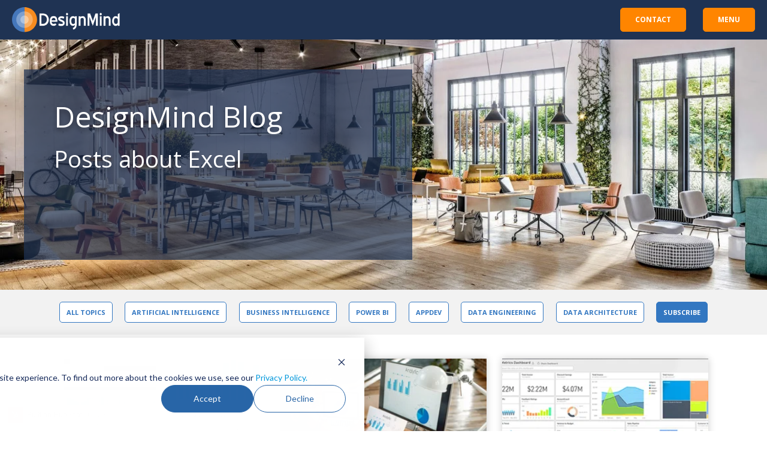

--- FILE ---
content_type: text/html; charset=UTF-8
request_url: https://www.designmind.com/blog/tag/excel
body_size: 9212
content:
<!doctype html><html lang="en"><head>
    <meta charset="utf-8">
    <title>DesignMind Blog | Excel</title>
    <link rel="shortcut icon" href="https://www.designmind.com/hubfs/design-mind-favicon.ico">
    <meta name="description" content="Excel | The DesignMind blog covers data and analytics, modern application development, and Power BI solutions topics.  ">
    <link type="text/css" rel="stylesheet" href="https://www.designmind.com/hubfs/hub_generated/template_assets/1/58912466783/1742896834161/template_main.min.css">
    
<link type="text/css" rel="stylesheet" href="https://www.designmind.com/hubfs/hub_generated/template_assets/1/58911200299/1742896831704/template__blog.min.css">

    <link type="text/css" rel="stylesheet" href="https://www.designmind.com/hubfs/hub_generated/template_assets/1/58912262960/1742896833661/template_theme-overrides.min.css">
    <link type="text/css" rel="stylesheet" href="//stackpath.bootstrapcdn.com/font-awesome/4.7.0/css/font-awesome.min.css">
    
    
   
    
    <meta name="viewport" content="width=device-width, initial-scale=1">

    
    <meta property="og:description" content="Excel | The DesignMind blog covers data and analytics, modern application development, and Power BI solutions topics.  ">
    <meta property="og:title" content="DesignMind Blog | Excel">
    <meta name="twitter:description" content="Excel | The DesignMind blog covers data and analytics, modern application development, and Power BI solutions topics.  ">
    <meta name="twitter:title" content="DesignMind Blog | Excel">

    

    
  <script id="hs-search-input__valid-content-types" type="application/json">
    [
      
        "SITE_PAGE",
      
        "LANDING_PAGE",
      
        "BLOG_POST",
      
        "LISTING_PAGE",
      
        "KNOWLEDGE_ARTICLE",
      
        "HS_CASE_STUDY"
      
    ]
  </script>

    <style>
a.cta_button{-moz-box-sizing:content-box !important;-webkit-box-sizing:content-box !important;box-sizing:content-box !important;vertical-align:middle}.hs-breadcrumb-menu{list-style-type:none;margin:0px 0px 0px 0px;padding:0px 0px 0px 0px}.hs-breadcrumb-menu-item{float:left;padding:10px 0px 10px 10px}.hs-breadcrumb-menu-divider:before{content:'›';padding-left:10px}.hs-featured-image-link{border:0}.hs-featured-image{float:right;margin:0 0 20px 20px;max-width:50%}@media (max-width: 568px){.hs-featured-image{float:none;margin:0;width:100%;max-width:100%}}.hs-screen-reader-text{clip:rect(1px, 1px, 1px, 1px);height:1px;overflow:hidden;position:absolute !important;width:1px}
</style>

<link rel="stylesheet" href="https://7052064.fs1.hubspotusercontent-na1.net/hubfs/7052064/hub_generated/module_assets/1/-2712622/1767118786602/module_search_input.min.css">
<link rel="stylesheet" href="https://www.designmind.com/hubfs/hub_generated/module_assets/1/66525619079/1742894553308/module_2022_Site_Header.min.css">
<link rel="stylesheet" href="https://www.designmind.com/hubfs/hub_generated/module_assets/1/77058262584/1742894572994/module_Blog_Listing_Hero.min.css">
<link rel="stylesheet" href="https://www.designmind.com/hubfs/hub_generated/module_assets/1/77058599179/1742894574033/module_Blog_Listing_Navigation_Menu.min.css">
<link rel="stylesheet" href="https://www.designmind.com/hubfs/hub_generated/module_assets/1/77059506603/1742894575533/module_Blog_Listing_Blocks.min.css">
<link rel="stylesheet" href="https://www.designmind.com/hubfs/hub_generated/module_assets/1/77705916708/1742894581186/module_Blog_Listing_Pagination.min.css">
<link rel="stylesheet" href="https://www.designmind.com/hubfs/hub_generated/module_assets/1/77169034026/1742894576584/module_Global_Listing_Subscription_Form.min.css">
<link rel="stylesheet" href="https://www.designmind.com/hubfs/hub_generated/module_assets/1/72930891824/1742894569881/module_2022_Site_Footer.min.css">
<style>
  @font-face {
    font-family: "Open Sans";
    font-weight: 400;
    font-style: normal;
    font-display: swap;
    src: url("/_hcms/googlefonts/Open_Sans/regular.woff2") format("woff2"), url("/_hcms/googlefonts/Open_Sans/regular.woff") format("woff");
  }
  @font-face {
    font-family: "Open Sans";
    font-weight: 700;
    font-style: normal;
    font-display: swap;
    src: url("/_hcms/googlefonts/Open_Sans/700.woff2") format("woff2"), url("/_hcms/googlefonts/Open_Sans/700.woff") format("woff");
  }
  @font-face {
    font-family: "Open Sans";
    font-weight: 700;
    font-style: normal;
    font-display: swap;
    src: url("/_hcms/googlefonts/Open_Sans/700.woff2") format("woff2"), url("/_hcms/googlefonts/Open_Sans/700.woff") format("woff");
  }
</style>

<!-- Editor Styles -->
<style id="hs_editor_style" type="text/css">
.dnd_area_header-row-0-max-width-section-centering > .row-fluid {
  max-width: 1400px !important;
  margin-left: auto !important;
  margin-right: auto !important;
}
.dnd_area_nav-row-0-max-width-section-centering > .row-fluid {
  max-width: 1110px !important;
  margin-left: auto !important;
  margin-right: auto !important;
}
.dnd_area_subscription-module-1-flexbox-positioning {
  display: -ms-flexbox !important;
  -ms-flex-direction: column !important;
  -ms-flex-align: center !important;
  -ms-flex-pack: start;
  display: flex !important;
  flex-direction: column !important;
  align-items: center !important;
  justify-content: flex-start;
}
.dnd_area_subscription-module-1-flexbox-positioning > div {
  max-width: 100%;
  flex-shrink: 0 !important;
}
/* HubSpot Styles (default) */
.dnd_area_header-row-0-padding {
  padding-top: 50px !important;
  padding-bottom: 50px !important;
  padding-left: 40px !important;
  padding-right: 40px !important;
}
.dnd_area_header-row-0-background-layers {
  background-image: url('https://www.designmind.com/hubfs/office.jpg') !important;
  background-position: center bottom !important;
  background-size: cover !important;
  background-repeat: no-repeat !important;
}
.dnd_area_nav-row-0-margin {
  margin-top: 0px !important;
  margin-bottom: 0px !important;
}
.dnd_area_nav-row-0-padding {
  padding-top: 20px !important;
  padding-bottom: 20px !important;
}
.dnd_area_nav-row-0-background-layers {
  background-image: linear-gradient(rgba(242, 242, 242, 1), rgba(242, 242, 242, 1)) !important;
  background-position: left top !important;
  background-size: auto !important;
  background-repeat: no-repeat !important;
}
.dnd_area_subscription-row-0-margin {
  margin-top: 0px !important;
  margin-bottom: 0px !important;
}
.dnd_area_subscription-row-0-padding {
  padding-top: 70px !important;
  padding-bottom: 70px !important;
}
.dnd_area_subscription-row-0-background-layers {
  background-image: linear-gradient(rgba(31, 51, 83, 1), rgba(31, 51, 83, 1)) !important;
  background-position: left top !important;
  background-size: auto !important;
  background-repeat: no-repeat !important;
}
</style>
    

    
<!--  Added by GoogleAnalytics integration -->
<script>
var _hsp = window._hsp = window._hsp || [];
_hsp.push(['addPrivacyConsentListener', function(consent) { if (consent.allowed || (consent.categories && consent.categories.analytics)) {
  (function(i,s,o,g,r,a,m){i['GoogleAnalyticsObject']=r;i[r]=i[r]||function(){
  (i[r].q=i[r].q||[]).push(arguments)},i[r].l=1*new Date();a=s.createElement(o),
  m=s.getElementsByTagName(o)[0];a.async=1;a.src=g;m.parentNode.insertBefore(a,m)
})(window,document,'script','//www.google-analytics.com/analytics.js','ga');
  ga('create','UA-6014281-2','auto');
  ga('send','pageview');
}}]);
</script>

<!-- /Added by GoogleAnalytics integration -->

<!--  Added by GoogleAnalytics4 integration -->
<script>
var _hsp = window._hsp = window._hsp || [];
window.dataLayer = window.dataLayer || [];
function gtag(){dataLayer.push(arguments);}

var useGoogleConsentModeV2 = true;
var waitForUpdateMillis = 1000;


if (!window._hsGoogleConsentRunOnce) {
  window._hsGoogleConsentRunOnce = true;

  gtag('consent', 'default', {
    'ad_storage': 'denied',
    'analytics_storage': 'denied',
    'ad_user_data': 'denied',
    'ad_personalization': 'denied',
    'wait_for_update': waitForUpdateMillis
  });

  if (useGoogleConsentModeV2) {
    _hsp.push(['useGoogleConsentModeV2'])
  } else {
    _hsp.push(['addPrivacyConsentListener', function(consent){
      var hasAnalyticsConsent = consent && (consent.allowed || (consent.categories && consent.categories.analytics));
      var hasAdsConsent = consent && (consent.allowed || (consent.categories && consent.categories.advertisement));

      gtag('consent', 'update', {
        'ad_storage': hasAdsConsent ? 'granted' : 'denied',
        'analytics_storage': hasAnalyticsConsent ? 'granted' : 'denied',
        'ad_user_data': hasAdsConsent ? 'granted' : 'denied',
        'ad_personalization': hasAdsConsent ? 'granted' : 'denied'
      });
    }]);
  }
}

gtag('js', new Date());
gtag('set', 'developer_id.dZTQ1Zm', true);
gtag('config', 'G-F4RDHBLLVY');
</script>
<script async src="https://www.googletagmanager.com/gtag/js?id=G-F4RDHBLLVY"></script>

<!-- /Added by GoogleAnalytics4 integration -->

<!--  Added by GoogleTagManager integration -->
<script>
var _hsp = window._hsp = window._hsp || [];
window.dataLayer = window.dataLayer || [];
function gtag(){dataLayer.push(arguments);}

var useGoogleConsentModeV2 = true;
var waitForUpdateMillis = 1000;



var hsLoadGtm = function loadGtm() {
    if(window._hsGtmLoadOnce) {
      return;
    }

    if (useGoogleConsentModeV2) {

      gtag('set','developer_id.dZTQ1Zm',true);

      gtag('consent', 'default', {
      'ad_storage': 'denied',
      'analytics_storage': 'denied',
      'ad_user_data': 'denied',
      'ad_personalization': 'denied',
      'wait_for_update': waitForUpdateMillis
      });

      _hsp.push(['useGoogleConsentModeV2'])
    }

    (function(w,d,s,l,i){w[l]=w[l]||[];w[l].push({'gtm.start':
    new Date().getTime(),event:'gtm.js'});var f=d.getElementsByTagName(s)[0],
    j=d.createElement(s),dl=l!='dataLayer'?'&l='+l:'';j.async=true;j.src=
    'https://www.googletagmanager.com/gtm.js?id='+i+dl;f.parentNode.insertBefore(j,f);
    })(window,document,'script','dataLayer','GTM-5JK3K2L');

    window._hsGtmLoadOnce = true;
};

_hsp.push(['addPrivacyConsentListener', function(consent){
  if(consent.allowed || (consent.categories && consent.categories.analytics)){
    hsLoadGtm();
  }
}]);

</script>

<!-- /Added by GoogleTagManager integration -->



<meta property="og:url" content="https://www.designmind.com/blog/tag/excel">
<meta property="og:type" content="blog">
<meta name="twitter:card" content="summary">
<link rel="alternate" type="application/rss+xml" href="https://www.designmind.com/blog/rss.xml">
<meta name="twitter:domain" content="www.designmind.com">
<script src="//platform.linkedin.com/in.js" type="text/javascript">
    lang: en_US
</script>

<meta http-equiv="content-language" content="en">






  <meta name="generator" content="HubSpot"></head>
  <body>
<!--  Added by GoogleTagManager integration -->
<noscript><iframe src="https://www.googletagmanager.com/ns.html?id=GTM-5JK3K2L" height="0" width="0" style="display:none;visibility:hidden"></iframe></noscript>

<!-- /Added by GoogleTagManager integration -->

    <div class="body-wrapper   hs-content-id-62001174657 hs-blog-listing hs-blog-id-61996403211">
      
      
        <div id="hs_cos_wrapper_module_17189181114522" class="hs_cos_wrapper hs_cos_wrapper_widget hs_cos_wrapper_type_module" style="" data-hs-cos-general-type="widget" data-hs-cos-type="module">
<header class="site2022" data-has-search="true">
<div class="flex flex__wrap vt-ctr hz-spb site-width">
  <div class="site2022--left flex vt-ctr hz-sta">
    <div class="site2022--left-left">
      <a href="https://www.designmind.com"><img src="https://www.designmind.com/hubfs/logo-desingdind__whitetext.svg" alt="DesignMind Data and Analytics Experts" width="180" height="42" class="site2022--logo"></a>
    </div>
    <div class="site2022--left-right">
<!-- LEFT MENU -->
<nav>
<ul class="megamenu" role="menu">

  <li class="megamenu__level1 megamenu__parent" role="none">
	
	
	<a href="https://www.designmind.com/about-us" role="menuitem" class="megamenu__top">About Us</a>
    
    
    <div class="megamenu__submenu vt-sta hz-ctr">
    
    <div class="megamenu__column">
		
      
			
			
			<a href="https://www.designmind.com/about-us" class=" ">About Us</a>
		  
			
			
			<a href="https://www.designmind.com/leadership" class="indent ">Leadership</a>
		  
			
			
			<a href="https://www.designmind.com/press" class="indent ">Press</a>
		  
			
			
			<a href="https://www.designmind.com/clients" class=" ">Clients</a>
		  
			
			
			<a href="https://www.designmind.com/technology-partners" class=" ">Technology Partners</a>
		  
      </div>
	  
    </div>
    
    
  </li>

  <li class="megamenu__level1 megamenu__parent" role="none">
	
	
	<a href="https://www.designmind.com/services" role="menuitem" class="megamenu__top">Services</a>
    
    
    <div class="megamenu__submenu vt-sta hz-ctr">
    
    <div class="megamenu__column">
		
      
			
			
			<a href="https://www.designmind.com/services" class=" ">Services</a>
		  
			
			
			<a href="https://www.designmind.com/ai-and-data-science-solutions" class="indent ">AI and Data Science</a>
		  
			
			
			<a href="https://www.designmind.com/data-and-analytics-services" class="indent ">Data and Analytics</a>
		  
			
			
			<a href="https://www.designmind.com/data-and-analytics-services/data-lakehouse" class="indent indent--double">Data Lakehouse</a>
		  
			
			
			<a href="https://www.designmind.com/data-and-analytics-services/data-warehouse" class="indent indent--double">Data Warehouse</a>
		  
			
			
			<a href="https://www.designmind.com/data-and-analytics-services/master-data-management" class="indent indent--double">Master Data Management</a>
		  
			
			
			<a href="https://www.designmind.com/modern-application-development-services" class="indent ">Modern App Dev </a>
		  
			
			
			<a href="https://www.designmind.com/power-bi-services" class="indent ">Power BI</a>
		  
			
			
			<a href="https://www.designmind.com/power-bi-services/power-bi-migrations" class="indent indent--double">Power BI Migrations</a>
		  
			
			
			<a href="https://www.designmind.com/ad-hoc-consulting" class=" ">Ad Hoc Consulting</a>
		  
      </div>
	  
    </div>
    
    
  </li>

  <li class="megamenu__level1 megamenu__parent" role="none">
	
	
	<a href="https://www.designmind.com/industries" role="menuitem" class="megamenu__top">Industries</a>
    
    
    <div class="megamenu__submenu vt-sta hz-ctr">
    
    <div class="megamenu__column">
		
      
			
			
			<a href="https://www.designmind.com/industries" class=" ">Industries</a>
		  
			
			
			<a href="https://www.designmind.com/architecture-engineering-and-construction-aec" class="indent ">Architecture, Engineering, and Construction (AEC)</a>
		  
			
			
			<a href="https://www.designmind.com/biotech-and-healthcare-data-services" class="indent ">Biotech/Healthcare</a>
		  
			
			
			<a href="https://www.designmind.com/financial-and-fintech-data-services" class="indent ">Financial and Fintech </a>
		  
			
			
			<a href="https://www.designmind.com/food-and-beverage-data-services" class="indent ">Food and Beverage</a>
		  
			
			
			<a href="https://www.designmind.com/manufacturing-data-services" class="indent ">Manufacturing</a>
		  
			
			
			<a href="https://www.designmind.com/retail-and-ecommerce-data-services" class="indent ">Retail and eCommerce</a>
		  
			
			
			<a href="https://www.designmind.com/semiconductor-industry-data-analytic-services" class="indent ">Semiconductors</a>
		  
			
			
			<a href="https://www.designmind.com/technology-and-media-data-services" class="indent ">Technology and SaaS</a>
		  
      </div>
	  
    </div>
    
    
  </li>

  <li class="megamenu__level1 megamenu__parent" role="none">
	
	
	<a href="https://www.designmind.com/microsoft-technical-community-groups" role="menuitem" class="megamenu__top">Meetups</a>
    
    
    
  </li>

  <li class="megamenu__level1 megamenu__parent" role="none">
	
	
	<a href="https://www.designmind.com/videos" role="menuitem" class="megamenu__top">Videos</a>
    
    
    
  </li>
   
</ul>
</nav>
<!-- END LEFT MENU -->
    </div>
  </div>
  <div class="site2022--right flex hz-end vt-ctr">
    <div class="site2022--right-left">
<nav id="hdrNavRight">
<ul class="megamenu" role="menu">

  <li class="megamenu__level1 megamenu__parent" role="none">
	
	
	<a href="https://www.designmind.com/press" role="menuitem" class="megamenu__top">Press</a>
    
    
    
  </li>

  <li class="megamenu__level1 megamenu__parent" role="none">
	
	
	<a href="https://www.designmind.com/blog" role="menuitem" class="megamenu__top">Blog</a>
    
    
    
  </li>

  <li class="megamenu__level1 megamenu__parent" role="none">
	
	
	<a href="https://www.designmind.com/jobs" role="menuitem" class="megamenu__top">Jobs</a>
    
    
    
  </li>

  <li class="megamenu__level1 megamenu__parent" role="none">
	
	
	<a href="https://www.designmind.com/press" role="menuitem" class="megamenu__top"></a>
    
  </li>
   
</ul>
</nav>
<div id="placeSearch" class="off"></div>
    </div>
    <div class="site2022--right-right">
      <button class="megemenu__searchtoggle btn btn--orange" onclick="toggleSiteSearch();"><svg xmlns="http://www.w3.org/2000/svg" viewbox="0 0 512 512"><!--! Font Awesome Pro 6.0.0-beta1 by @fontawesome - https://fontawesome.com License - https://fontawesome.com/license (Commercial License) --><path d="M504.1 471l-134-134C399.1 301.5 415.1 256.8 415.1 208c0-114.9-93.13-208-208-208S-.0002 93.13-.0002 208S93.12 416 207.1 416c48.79 0 93.55-16.91 129-45.04l134 134C475.7 509.7 481.9 512 488 512s12.28-2.344 16.97-7.031C514.3 495.6 514.3 480.4 504.1 471zM48 208c0-88.22 71.78-160 160-160s160 71.78 160 160s-71.78 160-160 160S48 296.2 48 208z" /></svg></button>
      
      <a href="https://www.designmind.com/contact" class="btn btn--orange">CONTACT</a>
      <button class="megamenu__mobiletoggle btn btn--orange" onclick="document.getElementById('megamenuMobilemenu').classList.toggle('on');">MENU</button>
    </div>
  </div>
</div>
<section id="megamenuMobilemenu" class="megamenu__mobilemenu">
<div id="placeMobileSearch"></div>
<nav>
<ul class="megamenu" role="menu">

  <li class="megamenu__level1 megamenu__parent" role="none">
	
	
	<a href="https://www.designmind.com/about-us" role="menuitem" class="megamenu__top">About Us</a>
    
    
    <div class="megamenu__submenu vt-sta hz-ctr">
    
    <div class="megamenu__column">
		
      
			
			
			<a href="https://www.designmind.com/about-us" class=" ">About Us</a>
		  
			
			
			<a href="https://www.designmind.com/leadership" class="indent ">Leadership</a>
		  
			
			
			<a href="https://www.designmind.com/press" class="indent ">Press</a>
		  
			
			
			<a href="https://www.designmind.com/clients" class=" ">Clients</a>
		  
			
			
			<a href="https://www.designmind.com/technology-partners" class=" ">Technology Partners</a>
		  
      </div>
	  
    </div>
    
    
  </li>

  <li class="megamenu__level1 megamenu__parent" role="none">
	
	
	<a href="https://www.designmind.com/services" role="menuitem" class="megamenu__top">Services</a>
    
    
    <div class="megamenu__submenu vt-sta hz-ctr">
    
    <div class="megamenu__column">
		
      
			
			
			<a href="https://www.designmind.com/services" class=" ">Services</a>
		  
			
			
			<a href="https://www.designmind.com/ai-and-data-science-solutions" class="indent ">AI and Data Science</a>
		  
			
			
			<a href="https://www.designmind.com/data-and-analytics-services" class="indent ">Data and Analytics</a>
		  
			
			
			<a href="https://www.designmind.com/data-and-analytics-services/data-lakehouse" class="indent indent--double">Data Lakehouse</a>
		  
			
			
			<a href="https://www.designmind.com/data-and-analytics-services/data-warehouse" class="indent indent--double">Data Warehouse</a>
		  
			
			
			<a href="https://www.designmind.com/data-and-analytics-services/master-data-management" class="indent indent--double">Master Data Management</a>
		  
			
			
			<a href="https://www.designmind.com/modern-application-development-services" class="indent ">Modern App Dev </a>
		  
			
			
			<a href="https://www.designmind.com/power-bi-services" class="indent ">Power BI</a>
		  
			
			
			<a href="https://www.designmind.com/power-bi-services/power-bi-migrations" class="indent indent--double">Power BI Migrations</a>
		  
			
			
			<a href="https://www.designmind.com/ad-hoc-consulting" class=" ">Ad Hoc Consulting</a>
		  
      </div>
	  
    </div>
    
    
  </li>

  <li class="megamenu__level1 megamenu__parent" role="none">
	
	
	<a href="https://www.designmind.com/industries" role="menuitem" class="megamenu__top">Industries</a>
    
    
    <div class="megamenu__submenu vt-sta hz-ctr">
    
    <div class="megamenu__column">
		
      
			
			
			<a href="https://www.designmind.com/industries" class=" ">Industries</a>
		  
			
			
			<a href="https://www.designmind.com/architecture-engineering-and-construction-aec" class="indent ">Architecture, Engineering, and Construction (AEC)</a>
		  
			
			
			<a href="https://www.designmind.com/biotech-and-healthcare-data-services" class="indent ">Biotech/Healthcare</a>
		  
			
			
			<a href="https://www.designmind.com/financial-and-fintech-data-services" class="indent ">Financial and Fintech </a>
		  
			
			
			<a href="https://www.designmind.com/food-and-beverage-data-services" class="indent ">Food and Beverage</a>
		  
			
			
			<a href="https://www.designmind.com/manufacturing-data-services" class="indent ">Manufacturing</a>
		  
			
			
			<a href="https://www.designmind.com/retail-and-ecommerce-data-services" class="indent ">Retail and eCommerce</a>
		  
			
			
			<a href="https://www.designmind.com/semiconductor-industry-data-analytic-services" class="indent ">Semiconductors</a>
		  
			
			
			<a href="https://www.designmind.com/technology-and-media-data-services" class="indent ">Technology and SaaS</a>
		  
      </div>
	  
    </div>
    
    
  </li>

  <li class="megamenu__level1 megamenu__parent" role="none">
	
	
	<a href="https://www.designmind.com/microsoft-technical-community-groups" role="menuitem" class="megamenu__top">Meetups</a>
    
    
    
  </li>

  <li class="megamenu__level1 megamenu__parent" role="none">
	
	
	<a href="https://www.designmind.com/videos" role="menuitem" class="megamenu__top">Videos</a>
    
    
    
  </li>
   

  <li class="megamenu__level1 megamenu__parent" role="none">
	
	
	<a href="https://www.designmind.com/press" role="menuitem" class="megamenu__top">Press</a>
    
    
    
  </li>

  <li class="megamenu__level1 megamenu__parent" role="none">
	
	
	<a href="https://www.designmind.com/blog" role="menuitem" class="megamenu__top">Blog</a>
    
    
    
  </li>

  <li class="megamenu__level1 megamenu__parent" role="none">
	
	
	<a href="https://www.designmind.com/jobs" role="menuitem" class="megamenu__top">Jobs</a>
    
    
    
  </li>

  <li class="megamenu__level1 megamenu__parent" role="none">
	
	
	<a href="https://www.designmind.com/press" role="menuitem" class="megamenu__top"></a>
    
  </li>
   
</ul>
</nav>
</section>
</header>
<aside class="site2022__after"></aside></div>
      

      
<main id="main-content">

  
  <div class="container-fluid">
<div class="row-fluid-wrapper">
<div class="row-fluid">
<div class="span12 widget-span widget-type-cell " style="" data-widget-type="cell" data-x="0" data-w="12">

<div class="row-fluid-wrapper row-depth-1 row-number-1 dnd_area_header-row-0-background-layers dnd_area_header-row-0-padding dnd_area_header-row-0-max-width-section-centering dnd_area_header-row-0-background-image dnd-section">
<div class="row-fluid ">
<div class="span12 widget-span widget-type-cell dnd-column" style="" data-widget-type="cell" data-x="0" data-w="12">

<div class="row-fluid-wrapper row-depth-1 row-number-2 dnd-row">
<div class="row-fluid ">
<div class="span12 widget-span widget-type-custom_widget dnd-module" style="" data-widget-type="custom_widget" data-x="0" data-w="12">
<div id="hs_cos_wrapper_widget_1666214355227" class="hs_cos_wrapper hs_cos_wrapper_widget hs_cos_wrapper_type_module" style="" data-hs-cos-general-type="widget" data-hs-cos-type="module"><section class="blog_hero  text-bg">

  <h1 class="hero_title"><a href="https://www.designmind.com/blog">DesignMind Blog</a> <span>Posts about Excel</span></h1>

</section></div>

</div><!--end widget-span -->
</div><!--end row-->
</div><!--end row-wrapper -->

</div><!--end widget-span -->
</div><!--end row-->
</div><!--end row-wrapper -->

</div><!--end widget-span -->
</div>
</div>
</div>
  
  
  <div class="container-fluid blog-nav-sticky">
<div class="row-fluid-wrapper">
<div class="row-fluid">
<div class="span12 widget-span widget-type-cell " style="" data-widget-type="cell" data-x="0" data-w="12">

<div class="row-fluid-wrapper row-depth-1 row-number-1 dnd_area_nav-row-0-background-color dnd_area_nav-row-0-background-layers dnd-section dnd_area_nav-row-0-max-width-section-centering dnd_area_nav-row-0-padding dnd_area_nav-row-0-margin">
<div class="row-fluid ">
<div class="span12 widget-span widget-type-custom_widget dnd-module" style="" data-widget-type="custom_widget" data-x="0" data-w="12">
<div id="hs_cos_wrapper_widget_1666214489371" class="hs_cos_wrapper hs_cos_wrapper_widget hs_cos_wrapper_type_module" style="" data-hs-cos-general-type="widget" data-hs-cos-type="module"><nav id="blognav" class="ac">
  <span id="blognavWrapper">
  <span id="blognavToggle">Select Topic</span>
  <span id="blognavDropdown">
    <a href="https://www.designmind.com/blog" class="listing__nav">ALL TOPICS</a>
  
    <a href="https://www.designmind.com/blog/tag/artificial-intelligence" class="listing__nav">artificial intelligence</a>
  
    <a href="https://www.designmind.com/blog/tag/business-intelligence" class="listing__nav">Business Intelligence</a>
  
    <a href="https://www.designmind.com/blog/tag/power-bi" class="listing__nav">Power BI</a>
  
    <a href="https://www.designmind.com/blog/tag/appdev" class="listing__nav">AppDev</a>
  
    <a href="https://www.designmind.com/blog/tag/data-engineering" class="listing__nav">Data Engineering</a>
  
    <a href="https://www.designmind.com/blog/tag/data-architecture" class="listing__nav">Data Architecture</a>
  
  </span></span>
  <button id="toggleSubscription">Subscribe</button>
</nav>
<aside id="subscriptionForm" class="pT pB">
<span id="hs_cos_wrapper_widget_1666214489371_" class="hs_cos_wrapper hs_cos_wrapper_widget hs_cos_wrapper_type_form" style="" data-hs-cos-general-type="widget" data-hs-cos-type="form"><h3 id="hs_cos_wrapper_form_25778763_title" class="hs_cos_wrapper form-title" data-hs-cos-general-type="widget_field" data-hs-cos-type="text"></h3>

<div id="hs_form_target_form_25778763"></div>









</span>
</aside></div>

</div><!--end widget-span -->
</div><!--end row-->
</div><!--end row-wrapper -->

</div><!--end widget-span -->
</div>
</div>
</div>

  
  <div class="container-fluid">
<div class="row-fluid-wrapper">
<div class="row-fluid">
<div class="span12 widget-span widget-type-cell " style="" data-widget-type="cell" data-x="0" data-w="12">

<div class="row-fluid-wrapper row-depth-1 row-number-1 dnd-section">
<div class="row-fluid ">
<div class="span12 widget-span widget-type-cell dnd-column" style="" data-widget-type="cell" data-x="0" data-w="12">

<div class="row-fluid-wrapper row-depth-1 row-number-2 dnd-row">
<div class="row-fluid ">
<div class="span12 widget-span widget-type-custom_widget dnd-module" style="" data-widget-type="custom_widget" data-x="0" data-w="12">
<div id="hs_cos_wrapper_widget_1666214621280" class="hs_cos_wrapper hs_cos_wrapper_widget hs_cos_wrapper_type_module" style="" data-hs-cos-general-type="widget" data-hs-cos-type="module"><section class="w100 flex flex__wrap hz-str hz-spa">

  <article class="listing__block">
    <a class="listing__link" href="https://www.designmind.com/blog/business-intelligence/power-bi-tips-how-to-increase-the-number-of-rows-exported-to-excel">Power BI Tips: How To Increase The Number of Rows Exported to Excel</a>
    <div class="listing__thumb" style="background-image:url(https://www.designmind.com/hs-fs/hubfs/Imported_Blog_Media/Power-BI-Tips-Increase-the-Number-of-Rows-Dec-17-2021-07-17-20-96-PM.jpg?length=350&amp;name=Power-BI-Tips-Increase-the-Number-of-Rows-Dec-17-2021-07-17-20-96-PM.jpg);"></div>
    <div class="listing__content">
      <time class="listing__date">Sep 6, 2019</time>
      <h3 class="listing__title">Power BI Tips: How To Increase The Number of Rows Exported to Excel</h3>
      <div class="listing__author_block flex flex__wrap hz-end vt-ctr">
        <div class="listing__author">Vlad Gedgafov</div>
        <img alt="Vlad Gedgafov" src="https://www.designmind.com/hs-fs/hubfs/DesignMind_November_2021/Images/vlad-gedgafov.jpg?length=45&amp;name=vlad-gedgafov.jpg" class="listing__pic">
      </div>
    </div>
  </article>

  <article class="listing__block">
    <a class="listing__link" href="https://www.designmind.com/blog/business-intelligence/analysis-services-tabular">Analysis Services Tabular Process Optimization</a>
    <div class="listing__thumb" style="background-image:url(https://www.designmind.com/hs-fs/hubfs/person%20looking%20at%20various%20reports.png?length=350&amp;name=person%20looking%20at%20various%20reports.png);"></div>
    <div class="listing__content">
      <time class="listing__date">Mar 16, 2016</time>
      <h3 class="listing__title">Analysis Services Tabular Process Optimization</h3>
      <div class="listing__author_block flex flex__wrap hz-end vt-ctr">
        <div class="listing__author">Angel Abundez</div>
        <img alt="Angel Abundez" src="https://www.designmind.com/hs-fs/hubfs/DesignMind_November_2021/Images/09448b88ebd43ee9d87d56abd2c289b6.jpeg?length=45&amp;name=09448b88ebd43ee9d87d56abd2c289b6.jpeg" class="listing__pic">
      </div>
    </div>
  </article>

  <article class="listing__block">
    <a class="listing__link" href="https://www.designmind.com/blog/business-intelligence/power-bi-and-schedule-data-refresh">What is Power BI and Schedule Data Refresh?</a>
    <div class="listing__thumb" style="background-image:url(https://www.designmind.com/hs-fs/hubfs/Imported_Blog_Media/Power-BI-and-Data-Refresh-Dec-17-2021-07-14-16-43-PM.jpg?length=350&amp;name=Power-BI-and-Data-Refresh-Dec-17-2021-07-14-16-43-PM.jpg);"></div>
    <div class="listing__content">
      <time class="listing__date">Sep 15, 2015</time>
      <h3 class="listing__title">What is Power BI and Schedule Data Refresh?</h3>
      <div class="listing__author_block flex flex__wrap hz-end vt-ctr">
        <div class="listing__author">Eric Bragas</div>
        <img alt="Eric Bragas" src="https://www.designmind.com/hs-fs/hubfs/DesignMind_November_2021/Images/349671e9954f9ec6f7451869e82ff4f1.jpeg?length=45&amp;name=349671e9954f9ec6f7451869e82ff4f1.jpeg" class="listing__pic">
      </div>
    </div>
  </article>

  <article class="listing__block">
    <a class="listing__link" href="https://www.designmind.com/blog/sql-server/power-view-powerpivot">SQL Server Power View &amp; PowerPivot</a>
    <div class="listing__thumb" style="background-image:url(https://www.designmind.com/hs-fs/hubfs/sql%20on%20screen%20closeup.png?length=350&amp;name=sql%20on%20screen%20closeup.png);"></div>
    <div class="listing__content">
      <time class="listing__date">Apr 5, 2012</time>
      <h3 class="listing__title">SQL Server Power View &amp; PowerPivot</h3>
      <div class="listing__author_block flex flex__wrap hz-end vt-ctr">
        <div class="listing__author">Mark Ginnebaugh</div>
        <img alt="Mark Ginnebaugh" src="https://www.designmind.com/hs-fs/hubfs/team/designmind-team_mark-ginnebaugh.jpg?length=45&amp;name=designmind-team_mark-ginnebaugh.jpg" class="listing__pic">
      </div>
    </div>
  </article>

</section></div>

</div><!--end widget-span -->
</div><!--end row-->
</div><!--end row-wrapper -->

</div><!--end widget-span -->
</div><!--end row-->
</div><!--end row-wrapper -->

</div><!--end widget-span -->
</div>
</div>
</div>
  
  
  <div id="hs_cos_wrapper_module_165643164847217" class="hs_cos_wrapper hs_cos_wrapper_widget hs_cos_wrapper_type_module" style="" data-hs-cos-general-type="widget" data-hs-cos-type="module">
</div>


  
  <div class="container-fluid">
<div class="row-fluid-wrapper">
<div class="row-fluid">
<div class="span12 widget-span widget-type-cell " style="" data-widget-type="cell" data-x="0" data-w="12">

<div class="row-fluid-wrapper row-depth-1 row-number-1 dnd_area_subscription-row-0-margin dnd-section dnd_area_subscription-row-0-background-color dnd_area_subscription-row-0-padding dnd_area_subscription-row-0-background-layers">
<div class="row-fluid ">
<div class="span12 widget-span widget-type-custom_widget dnd_area_subscription-module-1-flexbox-positioning dnd-module" style="" data-widget-type="custom_widget" data-x="0" data-w="12">
<section class="subscribe__wide">
  <div class="w100 flex flex__wrap vt-ctr hz-ctr">
    <div class="subscribe__wide-left cell-pb">
      <h2>Subscribe to Our Newsletter.</h2>
    </div>
    <div class="subscribe__wide-right form__hide-labels">
      <span id="hs_cos_wrapper_dnd_area_subscription-module-1_blog_subscribe_form" class="hs_cos_wrapper hs_cos_wrapper_widget hs_cos_wrapper_type_blog_subscribe" style="" data-hs-cos-general-type="widget" data-hs-cos-type="blog_subscribe">
<div id="hs_form_target_dnd_area_subscription-module-1_blog_subscribe_form_4018"></div>



</span>
    </div>
  </div>
</section>

</div><!--end widget-span -->
</div><!--end row-->
</div><!--end row-wrapper -->

</div><!--end widget-span -->
</div>
</div>
</div>

</main>


      
        
        <div data-global-resource-path="DesignMind_November_2021/templates/partials/footer2022.html"><div id="hs_cos_wrapper_module_16518544364207" class="hs_cos_wrapper hs_cos_wrapper_widget hs_cos_wrapper_type_module" style="" data-hs-cos-general-type="widget" data-hs-cos-type="module"><footer class="footer2022">
  <div class="flex flex__wrap vt-sta hz-spb site-width">
    <div class="footer2022--col1 footer2022--identity">
      
        
        
        <a href="https://www.designmind.com">
      <img src="https://www.designmind.com/hubfs/logo-desingdind__whitetext.svg" alt="DesignMind The Data &amp; Analytics Experts" loading="lazy" class="footer2022--logo" width="180" height="42"></a>
  <div class="footer2022--social">
    
      
      
      <a href="https://twitter.com/designminddata" target="_blank" rel="noopener">
        
        
        <svg xmlns="http://www.w3.org/2000/svg" viewbox="0 0 23 23"><title id="ftrTwitterIcon">X - Twitter</title><g><path d="M18.244 2.25h3.308l-7.227 8.26 8.502 11.24H16.17l-5.214-6.817L4.99 21.75H1.68l7.73-8.835L1.254 2.25H8.08l4.713 6.231zm-1.161 17.52h1.833L7.084 4.126H5.117z"></path></g></svg>
        
        
        
      </a>
    
      
      
      <a href="http://www.linkedin.com/company/designmind" target="_blank" rel="noopener">
        
        
        <svg xmlns="http://www.w3.org/2000/svg" viewbox="0 0 448 512"><title id="ftrLinkedinIcon">LinkedIn</title><path d="M100.28 448H7.4V148.9h92.88zM53.79 108.1C24.09 108.1 0 83.5 0 53.8a53.79 53.79 0 0 1 107.58 0c0 29.7-24.1 54.3-53.79 54.3zM447.9 448h-92.68V302.4c0-34.7-.7-79.2-48.29-79.2-48.29 0-55.69 37.7-55.69 76.7V448h-92.78V148.9h89.08v40.8h1.3c12.4-23.5 42.69-48.3 87.88-48.3 94 0 111.28 61.9 111.28 142.3V448z" /></svg>
        
        
      </a>
    
      
      
      <a href="https://www.youtube.com/@DesignMindData" target="_blank" rel="noopener">
        
        
        
        <svg xmlns="http://www.w3.org/2000/svg" viewbox="0 0 576 512"><title id="ftrYoutubeIcon">YouTube</title><path d="M549.655 124.083c-6.281-23.65-24.787-42.276-48.284-48.597C458.781 64 288 64 288 64S117.22 64 74.629 75.486c-23.497 6.322-42.003 24.947-48.284 48.597-11.412 42.867-11.412 132.305-11.412 132.305s0 89.438 11.412 132.305c6.281 23.65 24.787 41.5 48.284 47.821C117.22 448 288 448 288 448s170.78 0 213.371-11.486c23.497-6.321 42.003-24.171 48.284-47.821 11.412-42.867 11.412-132.305 11.412-132.305s0-89.438-11.412-132.305zm-317.51 213.508V175.185l142.739 81.205-142.739 81.201z" /></svg>
        
      </a>
    
  </div>
    
      <div id="hs_cos_wrapper_module_16518544364207_" class="hs_cos_wrapper hs_cos_wrapper_widget hs_cos_wrapper_type_inline_text" style="" data-hs-cos-general-type="widget" data-hs-cos-type="inline_text" data-hs-cos-field="button_text"></div>
      
      
      <a href="https://www.designmind.com/contact" class="btn btn--orange">CONTACT</a>
     
    </div>
    <div class="footer2022--col2 footer2022--menu">
       
      
      <h3>Services</h3>
      <span id="hs_cos_wrapper_module_16518544364207_" class="hs_cos_wrapper hs_cos_wrapper_widget hs_cos_wrapper_type_simple_menu" style="" data-hs-cos-general-type="widget" data-hs-cos-type="simple_menu"><div id="hs_menu_wrapper_module_16518544364207_" class="hs-menu-wrapper active-branch flyouts hs-menu-flow-horizontal" role="navigation" data-sitemap-name="" data-menu-id="" aria-label="Navigation Menu">
 <ul role="menu">
  <li class="hs-menu-item hs-menu-depth-1" role="none"><a href="https://www.designmind.com/ai-and-data-science-solutions" role="menuitem" target="_self">AI AND DATA SCIENCE</a></li>
  <li class="hs-menu-item hs-menu-depth-1" role="none"><a href="https://www.designmind.com/data-and-analytics-services" role="menuitem" target="_self">DATA ANALYTICS</a></li>
  <li class="hs-menu-item hs-menu-depth-1" role="none"><a href="https://www.designmind.com/modern-application-development-services" role="menuitem" target="_self">MODERN APP DEV</a></li>
  <li class="hs-menu-item hs-menu-depth-1" role="none"><a href="https://www.designmind.com/power-bi-services" role="menuitem" target="_self">POWER BI</a></li>
 </ul>
</div></span>
    </div>
    <div class="footer2022--col3 footer2022--menu">
       
      
      <h3>Learn</h3>
      <span id="hs_cos_wrapper_module_16518544364207_" class="hs_cos_wrapper hs_cos_wrapper_widget hs_cos_wrapper_type_simple_menu" style="" data-hs-cos-general-type="widget" data-hs-cos-type="simple_menu"><div id="hs_menu_wrapper_module_16518544364207_" class="hs-menu-wrapper active-branch flyouts hs-menu-flow-horizontal" role="navigation" data-sitemap-name="" data-menu-id="" aria-label="Navigation Menu">
 <ul role="menu">
  <li class="hs-menu-item hs-menu-depth-1" role="none"><a href="https://www.designmind.com/industries" role="menuitem" target="_self">INDUSTRIES</a></li>
  <li class="hs-menu-item hs-menu-depth-1" role="none"><a href="https://www.designmind.com/blog" role="menuitem" target="_self">BLOG</a></li>
  <li class="hs-menu-item hs-menu-depth-1" role="none"><a href="https://www.designmind.com/press" role="menuitem" target="_self">PRESS</a></li>
  <li class="hs-menu-item hs-menu-depth-1" role="none"><a href="https://www.designmind.com/microsoft-technical-community-groups" role="menuitem" target="_self">MEETUPS</a></li>
 </ul>
</div></span>
    </div>
    <div class="footer2022--col4 footer2022--menu">
       
      
      <h3>About</h3>
      <span id="hs_cos_wrapper_module_16518544364207_" class="hs_cos_wrapper hs_cos_wrapper_widget hs_cos_wrapper_type_simple_menu" style="" data-hs-cos-general-type="widget" data-hs-cos-type="simple_menu"><div id="hs_menu_wrapper_module_16518544364207_" class="hs-menu-wrapper active-branch flyouts hs-menu-flow-horizontal" role="navigation" data-sitemap-name="" data-menu-id="" aria-label="Navigation Menu">
 <ul role="menu">
  <li class="hs-menu-item hs-menu-depth-1" role="none"><a href="https://www.designmind.com/about-us" role="menuitem" target="_self">ABOUT DESIGNMIND</a></li>
  <li class="hs-menu-item hs-menu-depth-1" role="none"><a href="https://www.designmind.com/leadership" role="menuitem" target="_self">LEADERSHIP TEAM</a></li>
  <li class="hs-menu-item hs-menu-depth-1" role="none"><a href="https://www.designmind.com/clients" role="menuitem" target="_self">CLIENTS</a></li>
  <li class="hs-menu-item hs-menu-depth-1" role="none"><a href="https://www.designmind.com/technology-partners" role="menuitem" target="_self">PARTNERS</a></li>
 </ul>
</div></span>
    </div>
    <div class="footer2022--copyright">
      <p style="text-align: center;">© 2026 DesignMind. All rights reserved. | <a href="/designmind-data-consultants/privacy-and-cookie-policy">Privacy and Cookie Policy</a></p>
    </div>
  </div>
</footer></div></div>
      
    </div>
    
    
    <script src="/hs/hsstatic/jquery-libs/static-1.1/jquery/jquery-1.7.1.js"></script>
<script>hsjQuery = window['jQuery'];</script>
<script defer src="/hs/hsstatic/cms-free-branding-lib/static-1.2918/js/index.js"></script>
<!-- HubSpot performance collection script -->
<script defer src="/hs/hsstatic/content-cwv-embed/static-1.1293/embed.js"></script>
<script src="https://www.designmind.com/hubfs/hub_generated/template_assets/1/58907058329/1742896828304/template_main.min.js"></script>
<script>
var hsVars = hsVars || {}; hsVars['language'] = 'en';
</script>

<script src="/hs/hsstatic/cos-i18n/static-1.53/bundles/project.js"></script>
<script src="https://7052064.fs1.hubspotusercontent-na1.net/hubfs/7052064/hub_generated/module_assets/1/-2712622/1767118786602/module_search_input.min.js"></script>
<script src="https://www.designmind.com/hubfs/hub_generated/module_assets/1/77058599179/1742894574033/module_Blog_Listing_Navigation_Menu.min.js"></script>

    <!--[if lte IE 8]>
    <script charset="utf-8" src="https://js.hsforms.net/forms/v2-legacy.js"></script>
    <![endif]-->

<script data-hs-allowed="true" src="/_hcms/forms/v2.js"></script>

    <script data-hs-allowed="true">
        var options = {
            portalId: '20618610',
            formId: '8c1841f0-0e24-4180-a7d7-04611f850814',
            formInstanceId: '4949',
            
            pageId: '61996403211',
            
            region: 'na1',
            
            
            
            
            
            
            inlineMessage: "<p>Thanks for subscribing to the DesignMind blog.<\/p>",
            
            
            rawInlineMessage: "<p>Thanks for subscribing to the DesignMind blog.<\/p>",
            
            
            hsFormKey: "7133ad91f708a64fb4c0e387856b9bf5",
            
            
            css: '',
            target: '#hs_form_target_form_25778763',
            
            
            
            
            
            
            
            contentType: "listing-page",
            
            
            
            formsBaseUrl: '/_hcms/forms/',
            
            
            
            formData: {
                cssClass: 'hs-form stacked hs-custom-form'
            }
        };

        options.getExtraMetaDataBeforeSubmit = function() {
            var metadata = {};
            

            if (hbspt.targetedContentMetadata) {
                var count = hbspt.targetedContentMetadata.length;
                var targetedContentData = [];
                for (var i = 0; i < count; i++) {
                    var tc = hbspt.targetedContentMetadata[i];
                     if ( tc.length !== 3) {
                        continue;
                     }
                     targetedContentData.push({
                        definitionId: tc[0],
                        criterionId: tc[1],
                        smartTypeId: tc[2]
                     });
                }
                metadata["targetedContentMetadata"] = JSON.stringify(targetedContentData);
            }

            return metadata;
        };

        hbspt.forms.create(options);
    </script>


  <script data-hs-allowed="true">
      hbspt.forms.create({
          portalId: '20618610',
          formId: '8c1841f0-0e24-4180-a7d7-04611f850814',
          formInstanceId: '4018',
          pageId: '62001174657',
          region: 'na1',
          
          pageName: 'DesignMind Blog | Excel',
          
          contentType: 'listing-page',
          
          formsBaseUrl: '/_hcms/forms/',
          
          
          inlineMessage: "Thanks for subscribing!",
          
          css: '',
          target: '#hs_form_target_dnd_area_subscription-module-1_blog_subscribe_form_4018',
          
          formData: {
            cssClass: 'hs-form stacked'
          }
      });
  </script>


<!-- Start of HubSpot Analytics Code -->
<script type="text/javascript">
var _hsq = _hsq || [];
_hsq.push(["setContentType", "listing-page"]);
_hsq.push(["setCanonicalUrl", "https:\/\/www.designmind.com\/blog\/tag\/excel"]);
_hsq.push(["setPageId", "62001174657"]);
_hsq.push(["setContentMetadata", {
    "contentPageId": 62001174657,
    "legacyPageId": "62001174657",
    "contentFolderId": null,
    "contentGroupId": 61996403211,
    "abTestId": null,
    "languageVariantId": 62001174657,
    "languageCode": "en",
    
    
}]);
</script>

<script type="text/javascript" id="hs-script-loader" async defer src="/hs/scriptloader/20618610.js"></script>
<!-- End of HubSpot Analytics Code -->


<script type="text/javascript">
var hsVars = {
    render_id: "e63d90c7-f872-4285-9822-348b4b0d0460",
    ticks: 1767478275864,
    page_id: 62001174657,
    
    content_group_id: 61996403211,
    portal_id: 20618610,
    app_hs_base_url: "https://app.hubspot.com",
    cp_hs_base_url: "https://cp.hubspot.com",
    language: "en",
    analytics_page_type: "listing-page",
    scp_content_type: "",
    
    analytics_page_id: "62001174657",
    category_id: 7,
    folder_id: 0,
    is_hubspot_user: false
}
</script>


<script defer src="/hs/hsstatic/HubspotToolsMenu/static-1.432/js/index.js"></script>

<script> (function(ss,ex){ window.ldfdr=window.ldfdr||function(){(ldfdr._q=ldfdr._q||[]).push([].slice.call(arguments));}; (function(d,s){ fs=d.getElementsByTagName(s)[0]; function ce(src){ var cs=d.createElement(s); cs.src=src; cs.async=1; fs.parentNode.insertBefore(cs,fs); }; ce('https://sc.lfeeder.com/lftracker_v1_'+ss+(ex?'_'+ex:'')+'.js'); })(document,'script'); })('p1e024BvPM04GB6d'); </script>


<script type="text/javascript">
_linkedin_partner_id = "5958204";
window._linkedin_data_partner_ids = window._linkedin_data_partner_ids || [];
window._linkedin_data_partner_ids.push(_linkedin_partner_id);
</script><script type="text/javascript">
(function(l) {
if (!l){window.lintrk = function(a,b){window.lintrk.q.push([a,b])};
window.lintrk.q=[]}
var s = document.getElementsByTagName("script")[0];
var b = document.createElement("script");
b.type = "text/javascript";b.async = true;
b.src = "https://snap.licdn.com/li.lms-analytics/insight.min.js";
s.parentNode.insertBefore(b, s);})(window.lintrk);
</script>
<noscript>
<img height="1" width="1" style="display:none;" alt="" src="https://px.ads.linkedin.com/collect/?pid=5958204&amp;fmt=gif">
</noscript>
<div id="fb-root"></div>
  <script>(function(d, s, id) {
  var js, fjs = d.getElementsByTagName(s)[0];
  if (d.getElementById(id)) return;
  js = d.createElement(s); js.id = id;
  js.src = "//connect.facebook.net/en_GB/sdk.js#xfbml=1&version=v3.0";
  fjs.parentNode.insertBefore(js, fjs);
 }(document, 'script', 'facebook-jssdk'));</script> <script>!function(d,s,id){var js,fjs=d.getElementsByTagName(s)[0];if(!d.getElementById(id)){js=d.createElement(s);js.id=id;js.src="https://platform.twitter.com/widgets.js";fjs.parentNode.insertBefore(js,fjs);}}(document,"script","twitter-wjs");</script>
 


    
      
    
    
<div id="moveInput"><div id="hs_cos_wrapper_sitesearch_input" class="hs_cos_wrapper hs_cos_wrapper_widget hs_cos_wrapper_type_module" style="" data-hs-cos-general-type="widget" data-hs-cos-type="module">




  








<div class="hs-search-field">

    <div class="hs-search-field__bar">
      <form data-hs-do-not-collect="true" action="/search-results">
        
        <input type="text" class="hs-search-field__input" name="term" autocomplete="off" aria-label="Search" placeholder="Search">

        
          
            <input type="hidden" name="type" value="SITE_PAGE">
          
        
          
        
          
            <input type="hidden" name="type" value="BLOG_POST">
          
        
          
        
          
        
          
        

        
      </form>
    </div>
    <ul class="hs-search-field__suggestions"></ul>
</div></div></div>
<div id="moveMobileInput"><div id="hs_cos_wrapper_mobilesearch_input" class="hs_cos_wrapper hs_cos_wrapper_widget hs_cos_wrapper_type_module" style="" data-hs-cos-general-type="widget" data-hs-cos-type="module">




  








<div class="hs-search-field">

    <div class="hs-search-field__bar">
      <form data-hs-do-not-collect="true" action="/search-results">
        
        <input type="text" class="hs-search-field__input" name="term" autocomplete="off" aria-label="Search" placeholder="Search">

        
          
            <input type="hidden" name="type" value="SITE_PAGE">
          
        
          
        
          
            <input type="hidden" name="type" value="BLOG_POST">
          
        
          
        
          
        
          
        

        
      </form>
    </div>
    <ul class="hs-search-field__suggestions"></ul>
</div></div></div>

  
</body></html>

--- FILE ---
content_type: text/css
request_url: https://www.designmind.com/hubfs/hub_generated/template_assets/1/58911200299/1742896831704/template__blog.min.css
body_size: 3447
content:
.blog .dnd-section,.hs-blog-listing .dnd-section .dnd-column{padding:0}.blog-header{background-color:#f8fafc;text-align:center}.blog-header__inner{margin:0 auto;max-width:600px}.blog-header__author-avatar{border-radius:50%;-webkit-box-shadow:0 0 12px 0 rgba(0,0,0,.15);box-shadow:0 0 12px 0 rgba(0,0,0,.15);display:block;height:auto;margin:0 auto 1.4rem;width:200px}.blog-header__author-social-links a{background-color:#000;border-radius:50%;display:inline-block;height:40px;margin:0 5px;position:relative;width:40px}.blog-header__author-social-links a:focus,.blog-header__author-social-links a:hover{background-color:#494a52}.blog-header__author-social-links svg{fill:#fff;height:15px;left:50%;position:absolute;top:50%;-webkit-transform:translate(-50%,-50%);-ms-transform:translate(-50%,-50%);transform:translate(-50%,-50%);width:auto}.blog-index__tag-header{-webkit-box-flex:1;-ms-flex:1 0 100%;flex:1 0 100%;padding:1rem}.blog-index__tag-subtitle{font-size:1.16rem;line-height:1.1}.blog-index__tag-heading{border-bottom:3px solid #d1d6dc;padding-bottom:1rem}.blog-index{display:-webkit-box;display:-ms-flexbox;display:flex;-ms-flex-wrap:wrap;flex-wrap:wrap}.blog-index:after{content:"";-webkit-box-flex:1;-ms-flex:auto;flex:auto}.blog-index__post{-webkit-box-flex:0;-ms-flex:0 0 100%;flex:0 0 100%;padding:1rem}@media screen and (min-width:768px){.blog-index__post{-webkit-box-flex:0;-ms-flex:0 0 50%;flex:0 0 50%}}@media screen and (min-width:1000px){.blog-index__post{-webkit-box-flex:0;-ms-flex:0 0 33.33333%;flex:0 0 33.33333%}}@media screen and (min-width:768px){.blog-index__post--large{display:-webkit-box;display:-ms-flexbox;display:flex;-webkit-box-flex:1;-ms-flex:1 0 100%;flex:1 0 100%;justify-items:space-between}}.blog-index__post-inner-card,.blog-index__post.blog-index__post--small{display:-webkit-box;display:-ms-flexbox;display:flex}.blog-index__post-inner-card{background:#fff;border-radius:5px;-webkit-box-orient:vertical;-webkit-box-direction:normal;-ms-flex-flow:column nowrap;flex-flow:column nowrap;width:100%}.blog-index__post-image{background-position:50%;background-repeat:no-repeat;background-size:cover;border-radius:5px 5px 0 0;display:block;padding-bottom:63%}@media (min-width:1000px){.full-width .blog-index__post-image{min-height:300px;padding-bottom:unset}}.blog-index__post-inner-card .blog-index__post-content{display:-webkit-box;display:-ms-flexbox;display:flex;-webkit-box-orient:vertical;-webkit-box-direction:normal;-ms-flex-direction:column;flex-direction:column;height:100%;padding:24px 30px 30px}.blog-post__tag-link,.blog-post__tags{font-size:12px;font-weight:200;letter-spacing:.01rem;text-transform:uppercase;-webkit-font-smoothing:antialiased;-moz-osx-font-smoothing:grayscale}.blog-post__tag-link:hover{text-decoration:none}.blog-index__post-content h2{margin:.5rem 0}.blog-index__post-content--small h2{font-size:18px;line-height:26px}.blog-index__post-content--small h2 a:hover{text-decoration:none;-webkit-transition:all .5s;-o-transition:all .5s;transition:all .5s}.blog-post__meta-section{-webkit-box-align:end;-ms-flex-align:end;align-items:flex-end;display:-webkit-box;display:-ms-flexbox;display:flex;font-size:14px;-webkit-box-pack:justify;-ms-flex-pack:justify;justify-content:space-between;margin-top:auto;padding-top:30px}.blog-post__meta-section.no-min{-webkit-box-pack:end;-ms-flex-pack:end;justify-content:flex-end}.blog-post__read-more a{-webkit-box-align:center;-ms-flex-align:center;align-items:center;display:-webkit-box;display:-ms-flexbox;display:flex}.blog-post__read-more a:hover{text-decoration:none}.read-more__arrow{padding-left:10px;position:relative;top:3px}.blog-post__read-more svg{height:auto;width:15px}.blog-post__read-more a svg{-webkit-transition:all .15s linear;-o-transition:all .15s linear;transition:all .15s linear}@media screen and (min-width:1000px){.sidebar .full-width .blog-index .blog-index__post,.sidebar.full-width .blog-index .blog-index__post{-webkit-box-flex:0;-ms-flex:0 0 100%;flex:0 0 100%}.sidebar .two-col .blog-index .blog-index__post,.sidebar.two-col .blog-index .blog-index__post{-webkit-box-flex:0;-ms-flex:0 0 50%;flex:0 0 50%}.sidebar .three-col .blog-index .blog-index__post,.sidebar.three-col .blog-index .blog-index__post{-webkit-box-flex:0;-ms-flex:0 0 33.33333%;flex:0 0 33.33333%}.sidebar .four-col .blog-index .blog-index__post,.sidebar.four-col .blog-index .blog-index__post{-webkit-box-flex:0;-ms-flex:0 0 25%;flex:0 0 25%}}@media screen and (max-width:999px){.sidebar .two-col .blog-index .blog-index__post,.sidebar.two-col .blog-index .blog-index__post{-webkit-box-flex:0;-ms-flex:0 0 100%;flex:0 0 100%}}@media screen and (max-width:767px){.sidebar .blog-index{padding:1rem 0 3.3rem}.blog-sidebar{padding:2rem 1rem 0}}.blog-sidebar h3{font-size:21px;font-weight:600;line-height:37px;margin-bottom:20px;margin-top:8px}.blog-sidebar .subscription-form .submitted-message{padding:1em 0}.blog-sidebar .subscription-form{background-color:#ebebeb;margin-bottom:30px;padding:.5em 1em 1em}.blog-sidebar .subscription-form form{text-align:left}.blog-sidebar .subscription-form .hs-button{margin-top:0;transition:all .4s ease}.blog-sidebar .subscription-form .hs-button:hover{background-image:linear-gradient(rgba(0,0,0,.1) 0 0)}.blog-sidebar .subscription-form h3{border-bottom:none;color:#000;font-size:20px;margin:0;padding:0;text-align:left}.blog-sidebar a,.blog-sidebar a:hover{text-decoration:none}.blog-sidebar .filter-link-count{display:none}.blog-sidebar .filter-expand-link{display:block;margin-bottom:25px;position:relative;text-align:center;text-transform:capitalize;top:-15px}.blog-sidebar-post-listing ul li{counter-increment:list-number;display:-webkit-box;display:-ms-flexbox;display:flex}.blog-sidebar-post-listing li:before{-ms-flex-item-align:center;-ms-grid-row-align:center;align-self:center;content:counter(list-number);font-size:36px;font-weight:600;padding-right:22px}.blog-sidebar-post-listing li a{-webkit-box-align:center;-ms-flex-align:center;align-items:center;display:-webkit-box;display:-ms-flexbox;display:flex}@media (max-width:767px){.hs-blog-listing .content-wrapper>.row-fluid{display:-webkit-box;display:-ms-flexbox;display:flex;-webkit-box-orient:vertical;-webkit-box-direction:normal;-ms-flex-direction:column;flex-direction:column}.hs-blog-listing .span3{-webkit-box-ordinal-group:2;-ms-flex-order:1;order:1}.hs-blog-listing .span9{-webkit-box-ordinal-group:3;-ms-flex-order:2;order:2}.hs-blog-listing .blog-pagination{-webkit-box-ordinal-group:4;-ms-flex-order:3;order:3}.blog-sidebar.mobile .blog-sidebar-post-listing ul,.blog-sidebar.mobile .blog-sidebar-topic-filter ul{display:none;opacity:0;-webkit-transition:all 5s;-o-transition:all 5s;transition:all 5s;visibility:hidden}.blog-sidebar.mobile .blog-sidebar-post-listing h3,.blog-sidebar.mobile .blog-sidebar-topic-filter h3{cursor:pointer}.blog-sidebar.mobile .blog-sidebar-post-listing h3:after,.blog-sidebar.mobile .blog-sidebar-topic-filter h3:after{content:"+";padding-left:6px}.blog-sidebar.mobile .blog-sidebar-post-listing.clicked h3:after,.blog-sidebar.mobile .blog-sidebar-topic-filter.clicked h3:after{content:"-";padding-left:7px}.blog-sidebar.mobile .clicked ul{display:block;opacity:1;-webkit-transition:all 1s;-o-transition:all 1s;transition:all 1s;visibility:visible}}.blog-pagination{-webkit-box-align:center;-ms-flex-align:center;align-items:center;display:-webkit-box;display:-ms-flexbox;display:flex;-webkit-box-pack:center;-ms-flex-pack:center;justify-content:center;text-align:center}.blog-pagination.linked{-webkit-box-pack:justify;-ms-flex-pack:justify;justify-content:space-between}.blog-pagination__link{border:2px solid transparent;border-radius:7px;display:-webkit-inline-box;display:-ms-inline-flexbox;display:inline-flex;line-height:1;margin:0 .1rem;padding:.25rem .4rem;text-decoration:none}.blog-pagination__link--active{border:2px solid #b0c1d4}.blog-pagination__link:focus,.blog-pagination__link:hover{text-decoration:none}.blog-pagination__next-link,.blog-pagination__prev-link{-webkit-box-align:center;-ms-flex-align:center;align-items:center;display:-webkit-inline-box;display:-ms-inline-flexbox;display:inline-flex}.blog-pagination__prev-link{margin-right:.25rem;text-align:right}.blog-pagination__next-link{margin-left:.25rem;text-align:left}.blog-pagination__link.blog-pagination__next-link--disabled,.blog-pagination__link.blog-pagination__prev-link--disabled{color:#b0c1d4;cursor:default;pointer-events:none}.blog-pagination__next-link svg,.blog-pagination__prev-link svg{fill:#494a52;margin:0 5px}.blog-pagination__next-link--disabled svg,.blog-pagination__prev-link--disabled svg{fill:#b0c1d4}.blog-pagination__number-link:focus,.blog-pagination__number-link:hover{border:2px solid #b0c1d4}.post-featured-image{background-position:50%;background-size:cover;border-radius:5px;margin-bottom:-110px;margin-top:40px;min-height:300px}.blog-post{background:#fff;border-radius:5px;margin:0 auto;max-width:960px;padding:84px 100px 80px;position:relative;width:90%}.blog-post.no-image{margin-top:50px}.blog-post__title{font-size:32px;font-weight:600;line-height:1.25}.blog-post__meta{margin:1rem 0}.blog-post__meta a{text-decoration:none}.blog-post__timestamp{display:inline-block}.blog-post__tags svg{height:auto;margin-right:10px;width:15px}.blog-post__links-container{-webkit-box-align:center;-ms-flex-align:center;align-items:center;display:-webkit-box;display:-ms-flexbox;display:flex;-webkit-box-pack:justify;-ms-flex-pack:justify;justify-content:space-between;padding:26px 0}@media (max-width:767px){.blog-post__links-container{-webkit-box-align:start;-ms-flex-align:start;align-items:start;-webkit-box-orient:vertical;-webkit-box-direction:normal;-ms-flex-direction:column;flex-direction:column}.hs-blog-social-share{height:0!important}.hs-blog-social-share-list{padding-top:20px}}.hs-blog-social-share .hs-blog-social-share-item-linkedin{margin-top:-7px}.blog-post__back-to-blog,.blog-post__back-to-blog:hover{text-decoration:none}.blog-post__back-to-blog svg{margin-right:10px;position:relative;top:6px;-webkit-transition:all .15s linear;-o-transition:all .15s linear;transition:all .15s linear;width:20px}@media (max-width:767px){.blog-post img{float:none!important;width:100%!important}.blog-post{padding:30px;width:90%}.blog-post h1{font-size:1.6rem}}.blog-related-posts{margin-top:3rem;padding:2rem 0}.blog-related-posts h2{text-align:center}.blog-related-posts__list{display:-webkit-box;display:-ms-flexbox;display:flex;-ms-flex-wrap:wrap;flex-wrap:wrap}.blog-related-posts .blog-index__post-content h2{text-align:left}.blog-related-posts .blog-post__meta-section{-webkit-box-pack:end;-ms-flex-pack:end;justify-content:flex-end}.blog-related-posts__image{background-position:50%;background-repeat:no-repeat;background-size:cover;height:auto;max-width:100%;padding-bottom:63%}.blog-related-posts__title{margin:1rem 0 .5rem}.blog-related-posts__title a{color:#494a52}.blog-comments{margin:0 auto;max-width:100%}.blog-comments form{max-width:100%;padding-top:2em}.blog-comments .hs-submit{text-align:center}.comment.depth-0:first-child{margin-top:2em}.comment.depth-1{margin-top:1em;padding-left:2em;padding-top:1em}.blog-comments .comment-reply-to{border:0}.blog-comments .comment-reply-to:focus,.blog-comments .comment-reply-to:hover{background-color:transparent;text-decoration:underline}.subscription-form{display:block;margin:0 auto;padding:60px 0;text-align:center}.side_image{line-height:0;margin-bottom:30px}.blog{padding-top:40px}.blog_top_header h1{text-align:left}.blog .row-fluid .span12{display:block!important}.blog_left{float:left;width:calc(100% - 325px)}.blog-sidebar-topic-filter ul li{display:block;float:none!important;margin-bottom:6px!important}.blog-sidebar-topic-filter ul{display:block}.blog-sidebar{float:right;font-size:15px;line-height:18px;max-width:275px;width:100%}.post-item{background-color:#fff;border:1px solid #d2d2d2;margin-bottom:40px;overflow:hidden;position:relative}.featured-image{background-color:#3d58b1;display:block;float:left;height:250px;margin-right:25px;max-width:250px;text-align:center;width:100%}.featured-image a{display:table-cell;height:250px;vertical-align:middle;width:250px}.featured-image a:hover{opacity:.8}.entry-date-author{clear:both;color:#acacac;font-size:12px;margin-top:10px;max-width:100%}.entry-content,.entry-date-author{display:inline-block;width:calc(100% - 275px)}.entry-content{font-size:14px;line-height:18px;padding:10px 10px 15px 0}span.author-gravatar{clear:right;float:right;margin-top:-10px}span.entry-author{color:#0098dc;float:left;font-weight:700;margin-right:10px;margin-top:15px}.hs-blog-post span.entry-author{margin-top:25px}.no-image{padding:20px}.blog-pagination a:focus{color:#fff}.no-image .entry-content,.no-image .entry-date-author,.no-image .entry-header{width:100%}span.author-gravatar img{margin-bottom:-3px;width:48px}.hs-blog-listing .dnd-section>.row-fluid{padding-left:0!important;padding-right:0!important}.entry-header h2{font-size:30px;line-height:1;margin-bottom:15px;margin-top:40px;padding-right:30px}.entry-header h2 a{color:#333}.entry-content .entry-content-text{font-size:14px;line-height:18px}.blog-sidebar .dnd-row:not(:first-child),.hs-blog-post .blog-sidebar .dnd-row{border:1px solid #e88e3b;margin-bottom:30px;padding:15px}.blog-sidebar .dnd-row h3{border-bottom:1px solid #e88e3b;color:#e88e3b;display:inline-block;font-family:Lato,sans-serif;font-size:24px;font-weight:400;line-height:1;margin:-16px 0 15px -16px;padding:15px;width:calc(100% + 32px)}.blog-sidebar .dnd-row ul{list-style:none}.blog-sidebar .dnd-row ul li{margin-bottom:5px}.blog-sidebar .dnd-row ul li a{color:#0098dc;text-decoration:none;transition:all .3s ease-in-out}.blog-sidebar .dnd-row ul li a:hover{opacity:.8}span.more a{color:#285da5!important;display:inline-block;float:right;font-size:12px;line-height:1;margin-top:5px}span.more{display:inline;text-align:right}span.more a:after{content:" »"}.blog-pagination{font-size:14px;justify-content:flex-end;line-height:24px;margin:40px 0;text-align:right}.blog-pagination a{background-color:#0098dc;border:1px solid #d2d2d2;color:#fff;cursor:pointer;display:inline-block;margin-left:4px;padding:8px 12px}.blog .content-wrapper{margin:0 auto 50px;padding:0}.blog-pagination a.active,.blog-pagination a:hover{background-color:#fff;color:#0098dc}.blog-pagination a.active{pointer-events:none}.entry-header h2 a:hover{color:#0098dc}.blog_post_header .entry-date-author{width:100%}.blog_post_header time.entry-time{float:left;font-size:14px;margin-top:9px}.blog_post_header h1.entry-title{line-height:1;margin-bottom:25px;margin-top:16px}.blog_post_header span.author-gravatar img{height:60px;margin:0;object-fit:cover;object-position:center;width:60px}.post_item_related{background-color:#fff;margin-bottom:2rem}h2.entry-title-rel{font-size:13px;line-height:16px;margin:0 0 0 10px}h2.entry-title-rel a{color:#0098dc}.entry-header-rel:before{background:url(//20618610.fs1.hubspotusercontent-na1.net/hubfs/20618610/raw_assets/public/DesignMind_November_2021/images/arrw-lnk.png) no-repeat scroll 0 transparent;content:" ";display:block;float:left;height:16px;width:7px}h2.entry-title-rel a:hover{background-color:#0098dc;color:#fff;opacity:.8}p.entry-meta-rel{color:#999;font-size:10px;line-height:24px;margin:0 0 0 10px}p.entry-meta-rel time.entry-time-rel{float:left;font-size:14px;margin-top:9px}.entry-header-rel:after{clear:both;content:" ";display:table}.hs-blog-post .blog_left{float:none;width:100%}@media only screen and (max-width:1109px){.blog{padding-left:15px;padding-right:15px}}@media (max-width:850px) and (min-width:768px){.entry-header h2{font-size:24px}.hs-blog-listing span.author-gravatar{float:none;margin-top:0}.hs-blog-listing time.entry-time{display:block}}@media (min-width:768px){.body-container--blog-index .entry-header{display:inline-block;width:calc(100% - 275px)}}@media only screen and (max-width:767px){.hs-blog-post .blog-sidebar .dnd-row{margin-bottom:40px}.hs-blog-post .blog_post_header .entry-date-author,.hs-blog-post .entry-header{padding-left:0}.blog-sidebar,.blog_left{float:none;width:100%}.blog-sidebar{max-width:100%;padding:0}.side_image img{margin:0 auto}.featured-image,.side_image{text-align:center}.featured-image{clear:both;display:table;float:none;height:auto!important;max-width:100%}.entry-content,.entry-date-author,.entry-header{display:inline-block;padding-left:15px;width:100%}.featured-image a{height:auto!important}.featured-image img{display:inline-block;float:none;height:auto;margin:0 auto;max-height:250px;vertical-align:middle;width:auto}}@media (max-width:767px){.subscription-form{width:85%}}.subscription-form label{text-align:center}.dnd_area_listing-module-1-flexbox-positioning>div{width:100%}.blogpost2022>.site-inner{padding:39px 0 0}.blogpost2022>.site-inner>.container>.content-sidebar-wrap>.content{float:left;width:calc(100% - 400px)}.blogpost2022>.site-inner>.container>.content-sidebar-wrap>.sidebar{float:right;max-width:275px}.blogpost2022 .blogcard__image{padding-top:70%}.blogpost2022 h1{font-size:42px;font-weight:700}.blogpost2022 .post__author_block{font-size:18px}div#hs_cos_wrapper_blog_post_audio+.post_body{margin-top:24px}@media (max-width:768px){.blogpost2022>.site-inner>.container>.content-sidebar-wrap>.content,.blogpost2022>.site-inner>.container>.content-sidebar-wrap>.sidebar{max-width:100%;width:100%}}@media screen and (min-width:1290px){.blog-nav-sticky{position:sticky;top:62px;Z-index:998}}

--- FILE ---
content_type: text/css
request_url: https://www.designmind.com/hubfs/hub_generated/template_assets/1/58912262960/1742896833661/template_theme-overrides.min.css
body_size: 1986
content:
.tweetdis_box a.tweetdis_box_link.tweetdis_box_03.tweetdis_color_1{background-color:#f7f7f7}.tweetdis_box a.tweetdis_box_link.tweetdis_box_03{padding:29px}.tweetdis_box a.tweetdis_box_link.tweetdis_box_03.tweetdis_color_1 p{color:#333}.tweetdis_box a.tweetdis_box_link.tweetdis_box_03 p{font:30px Open Sans,Verdana,sans-serif;padding:10px}.tweetdis_box:focus,.tweetdis_box:hover{outline:0}.tweetdis_box.tweetdis_right{margin-left:15px}.tweetdis_box{margin:30px auto;outline:0;transition:all .2s ease-out}.tweetdis_box,.tweetdis_image_template_1.tweetdis_hover_zoom:hover .tweetdis_img_container{-webkit-transition:all .2s ease-out;-moz-transition:all .2s ease-out;-ms-transition:all .2s ease-out;-o-transition:all .2s ease-out}.tweetdis_right{float:right}.tweetdis_box a.tweetdis_box_link.tweetdis_box_01.tweetdis_color_1{border:5px solid #e5e5e5}.tweetdis_box a.tweetdis_box_link.tweetdis_box_01.tweetdis_color_1:hover{border:5px solid #00b6e6}.tweetdis_box a.tweetdis_box_link.tweetdis_box_01 .tweetdis_click_to_tweet{float:right;font-family:Montserrat,Arial,sans-serif;padding-top:12px}.tweetdis_box a.tweetdis_box_link.tweetdis_box_01.tweetdis_color_1 .tweetdis_click_to_tweet{color:#ccc}.tweetdis_box a.tweetdis_box_link.tweetdis_box_01.tweetdis_color_1:hover .tweetdis_click_to_tweet{color:#00b6e6}.tweetdis_box a.tweetdis_box_link.tweetdis_box_01.tweetdis_color_1 .tweetdis_click_to_tweet i{background-position:0 -402px}.tweetdis_box a.tweetdis_box_link.tweetdis_box_01 .tweetdis_click_to_tweet i{top:0}.tweetdis_box a.tweetdis_box_link .tweetdis_click_to_tweet i{background:url(https://20618610.fs1.hubspotusercontent-na1.net/hubfs/20618610/DesignMind_November_2021/Images/sprite-twitter.png) no-repeat;background-position-x:0;background-position-y:0;display:inline-block;height:14px;margin-right:3px;position:relative;top:2px;width:16px}.tweetdis_box a.tweetdis_box_link.tweetdis_box_01.tweetdis_color_1:hover .tweetdis_click_to_tweet i{background-position:0 -299px}.tweetdis_box a.tweetdis_box_link.tweetdis_box_01{padding:33px 40px 19px}.tweetdis_box a.tweetdis_box_link{border:none;box-sizing:border-box;display:block;text-decoration:none!important;width:100%}.tweetdis_box a.tweetdis_box_link.tweetdis_box_01 p{color:#333;font:30px Montserrat,Arial,sans-serif}.tweetdis_box a.tweetdis_box_link p{color:#333;line-height:1.25;margin:0!important;overflow:hidden;padding-bottom:5px;position:relative}.tweetdis_clearfix:after{clear:both}.tweetdis_clearfix:after,.tweetdis_clearfix:before{content:" ";display:table}.tweetdis_box_link,.tweetdis_hint a,.tweetdis_image_link{white-space:normal}@media (max-width:1200px){.tweetdis_box.tweetdis_left,.tweetdis_box.tweetdis_right{width:70%!important}.tweetdis_box.tweetdis_left a.tweetdis_box_link .tweetdis_img,.tweetdis_box.tweetdis_right a.tweetdis_box_link .tweetdis_img{float:none}.tweetdis_box.tweetdis_left a.tweetdis_box_link.tweetdis_box_13_at:after,.tweetdis_box.tweetdis_left a.tweetdis_box_link.tweetdis_box_13_at:before,.tweetdis_box.tweetdis_right a.tweetdis_box_link.tweetdis_box_13_at:after,.tweetdis_box.tweetdis_right a.tweetdis_box_link.tweetdis_box_13_at:before{border:none}}@media (max-width:500px){.tweetdis_box.tweetdis_left,.tweetdis_box.tweetdis_right{float:none;margin-left:0;margin-right:0;width:100%!important}.tweetdis_box a.tweetdis_box_link p{line-height:1.1!important}.tweetdis_box a.tweetdis_box_link .tweetdis_img{float:none}.tweetdis_box a.tweetdis_box_link.tweetdis_box_01 p,.tweetdis_box a.tweetdis_box_link.tweetdis_box_02 p,.tweetdis_box a.tweetdis_box_link.tweetdis_box_03 p{font-size:19.5px}.tweetdis_box a.tweetdis_box_link.tweetdis_box_04 p,.tweetdis_box a.tweetdis_box_link.tweetdis_box_05 p{font-size:15.6px}.tweetdis_box a.tweetdis_box_link.tweetdis_box_06 p,.tweetdis_box a.tweetdis_box_link.tweetdis_box_07 p,.tweetdis_box a.tweetdis_box_link.tweetdis_box_08 p,.tweetdis_box a.tweetdis_box_link.tweetdis_box_09 p{font-size:19.5px}.tweetdis_box a.tweetdis_box_link.tweetdis_box_10 p,.tweetdis_box a.tweetdis_box_link.tweetdis_box_11 p,.tweetdis_box a.tweetdis_box_link.tweetdis_box_12_at p,.tweetdis_box a.tweetdis_box_link.tweetdis_box_13_at p,.tweetdis_box a.tweetdis_box_link.tweetdis_box_14_at p,.tweetdis_box a.tweetdis_box_link.tweetdis_box_15_at p{font-size:15.6px}.tweetdis_box a.tweetdis_box_link.tweetdis_box_16_at p{font-size:18.2px}.tweetdis_box a.tweetdis_box_link.tweetdis_box_01,.tweetdis_box a.tweetdis_box_link.tweetdis_box_02,.tweetdis_box a.tweetdis_box_link.tweetdis_box_03,.tweetdis_box a.tweetdis_box_link.tweetdis_box_04{padding:10px}.tweetdis_box a.tweetdis_box_link.tweetdis_box_05 p{padding-left:10px;padding-right:25px}.tweetdis_box a.tweetdis_box_link.tweetdis_box_06 p{padding-left:10px;padding-right:10px}.tweetdis_box a.tweetdis_box_link.tweetdis_box_06 .tweetdis_click_to_tweet{margin-left:10px}.tweetdis_box a.tweetdis_box_link.tweetdis_box_09 p{padding:0 30px}.tweetdis_box a.tweetdis_box_link.tweetdis_box_09 .tweetdis_click_to_tweet{margin:0 30px}.tweetdis_box a.tweetdis_box_link.tweetdis_box_13_at:after,.tweetdis_box a.tweetdis_box_link.tweetdis_box_13_at:before{border:none}}.text-shadow{text-shadow:rgba(0,0,0,.9) 3px 2px 2px}.blog-container,.container,.content-wrapper{max-width:1110px}.content-wrapper--vertical-spacing,.dnd-section{padding:40px 0}.dnd-section>.row-fluid{max-width:1110px}.header_container_wrapper .container{max-width:px}.aligncenter,img.centered{display:block;margin:0 auto 2.4rem}.alignleft,.wp-caption.alignleft,img.alignleft{margin:0 24px 24px 0}.alignleft{float:left;text-align:left}.alignright,.wp-caption.alignright,img.alignright{margin:0 0 24px 24px}.alignright{float:right;text-align:right}img.alignnone{margin-bottom:1.2rem}.blog code{background-color:#333;color:#ddd}code,kbd,pre,samp{font-family:monospace,serif;font-size:1em}.post_body h2{line-height:36px;margin-bottom:13px}@media screen and (min-width:768px){.w70{width:70%}}@media screen and (max-width:767px){.w70{width:100%}}body{color:#2e2e2e;font-family:Open Sans,Segoe UI,Apple SD Gothic Neo,Lucida Grande,Lucida Sans Unicode,sans‑serif;font-size:16px;font-weight:400;word-break:normal}a{color:#0098dc}a:active,a:focus,a:hover{color:#48b5e6}h1{font-size:34px}h1,h2:not(.small),h3.big{color:#2e2e2e;font-family:Open Sans,Avenir,Adobe Heiti Std,Segoe UI,Trebuchet MS,sans‑serif;font-weight:400}h2:not(.small),h3.big{font-size:24px}.scholes2022 h2:not(.small){color:#000;font-weight:500;line-height:1.2}h2.small,h3:not(.big){color:#2e2e2e;font-family:Open Sans,Avenir,Adobe Heiti Std,Segoe UI,Trebuchet MS,sans‑serif;font-weight:700}@media screen and (min-width:768px){.scholes2022 h2:not(.small){font-size:32px}.scholes2022 h2.small,.scholes2022 h3:not(.big){font-size:21px}}@media screen and (max-width:767px){.scholes2022 h2:not(.small){font-size:25px}.scholes2022 h2.small,.scholes2022 h3:not(.big){font-size:20px}}h4{color:#2e2e2e;font-family:Open Sans,Avenir,Adobe Heiti Std,Segoe UI,Trebuchet MS,sans‑serif;font-size:18px;font-weight:regular}h5{color:#c95024}h5,h6{font-family:Open Sans,Avenir,Adobe Heiti Std,Segoe UI,Trebuchet MS,sans‑serif;font-size:14px;font-weight:regular}h6{color:#2e2e2e}.hs-button,.hs-button.primary,input[type=button],input[type=submit]{background-color:#0098dc;border-color:#00aeef;border-radius:3px;border-width:0;color:#fff;padding:8px 30px}.button:active,button:active{background-color:#28c0ff;border-color:#28d6ff;color:#fff}.body-container #comment-form,.body-container #hs_cos_wrapper_backup_unsubscribe_email_simple_subscription,.body-container .custom_error_message form,.body-container .hs-search-field__bar form,.body-container .widget-type-blog_subscribe,.body-container .widget-type-email_simple_subscription,.body-container .widget-type-form,.body-container .widget-type-google_search,.body-container .widget-type-password_prompt.custom_error_message,.systems-page #hs_cos_wrapper_password_prompt form,.systems-page .form-container form,form#email-prefs-form{background-color:#fff}.submitted-message,form{color:#2e2e2e;font-size:16px;font-weight:regular}form label,form legend,h3.form-title{color:#2e2e2e}form input[type=email],form input[type=file],form input[type=number],form input[type=password],form input[type=tel],form input[type=text],form select,form textarea{background-color:#fff;border-color:#ddd;border-radius:3px;border-width:1px;color:#000}form input[type=email]:hover,form input[type=file]:hover,form input[type=number]:hover,form input[type=password]:hover,form input[type=tel]:hover,form input[type=text]:hover,form select:hover,form textarea:hover{background-color:rgba(#null,0);border-color:rgba(#null,0)}form input[type=email]:focus,form input[type=file]:focus,form input[type=number]:focus,form input[type=password]:focus,form input[type=tel]:focus,form input[type=text]:focus,form select:focus,form textarea:focus{background-color:rgba(#null,0);border-color:#89ddf5;color:#000}::-webkit-input-placeholder{color:#2e2e2e}.hs-fieldtype-date .input .hs-dateinput:before,:-moz-placeholder,:-ms-input-placeholder,::-moz-placeholder,::-webkit-input-placeholder,::placeholder{color:#2e2e2e}.fn-date-picker td.is-selected .pika-button{background:#2e2e2e}.fn-date-picker td .pika-button:hover{background-color:#2e2e2e!important}.fn-date-picker td.is-today .pika-button{color:#2e2e2e}table{background-color:#fff}table,td,th{border-color:#555}td,th{color:#555}thead td,thead th{background-color:#555;border-bottom-color:#555;color:#fff}tfoot td{color:#555}.header_wrapper,tfoot td{background-color:#fff}body .top_header .hs-menu-wrapper ul li:nth-child(4){background-color:#fff;border-color:#f68b1f}body .top_header .hs-menu-wrapper ul li:nth-child(4)>a{border-color:#f68b1f}body .top_header .hs-menu-wrapper ul li:nth-child(4)>a:hover{border-color:#000}body .top_header .hs-menu-wrapper ul li a{color:#666}body .top_header .hs-menu-wrapper ul li a:hover{color:#000}body .custom-menu-primary .hs-menu-wrapper>ul>li.active-branch>a,body .custom-menu-primary .hs-menu-wrapper>ul>li>a.active-branch{background-color:hsla(0,0%,100%,0);color:#2e2e2e}body .custom-menu-primary .hs-menu-wrapper>ul>li>ul{background-color:#fff}body .custom-menu-primary .hs-menu-wrapper>ul>li>a{color:#2e2e2e}body .header_menu .custom-menu-primary .hs-menu-wrapper>ul>li>a:hover{background-color:#0098dc;color:#fff}body .custom-menu-primary .hs-menu-wrapper .menu_wrapper_inner>li ul a,body .custom-menu-primary .hs-menu-wrapper .menu_wrapper_inner>li>a{color:#0098dc}body .custom-menu-primary .hs-menu-wrapper .menu_wrapper_inner>li ul a:hover,body .custom-menu-primary .hs-menu-wrapper .menu_wrapper_inner>li>a:hover{background-color:#0098dc;color:#fff}.header__language-switcher .lang_list_class li a,.header__language-switcher-label-current,.header__logo .logo-company-name,body .navigation-primary a{color:#2e2e2e;font-family:Open Sans,Segoe UI,Apple SD Gothic Neo,Lucida Grande,Lucida Sans Unicode,sans‑serif}.header__language-switcher .lang_list_class li a:active,.header__language-switcher-label-current:active,body .navigation-primary a:active{color:#565656}body .navigation-primary .submenu.level-1>li>a.active-item:after{background-color:#2e2e2e}.header__language-switcher .lang_list_class,body .submenu.level-2{background-color:#fff}.header__language-switcher .lang_list_class li:hover,body .submenu.level-2 .menu-item .menu-link:focus,body .submenu.level-2 .menu-item .menu-link:hover,body .submenu.level-2>li:first-child.focus:before,body .submenu.level-2>li:first-child:hover:before{background-color:#fff}.header_menu .custom-menu-primary .hs-menu-wrapper>ul>li>a{color:#2e2e2e}.header_menu .custom-menu-primary .hs-menu-wrapper>ul>li>ul{background-color:#fff}.header_menu .custom-menu-primary .hs-menu-wrapper>ul>li>ul>li>a{color:#0098dc}.header_menu .custom-menu-primary .hs-menu-wrapper>ul>li>ul>li>a:hover{background-color:#0098dc;color:#fff}.header_menu .custom-menu-primary .hs-menu-wrapper>ul>li.active-branch>a,.header_menu .custom-menu-primary .hs-menu-wrapper>ul>li.active>a,.header_menu .custom-menu-primary .hs-menu-wrapper>ul>li>a.active-branch{background-color:hsla(0,0%,100%,0);color:#2e2e2e}.header_menu .custom-menu-primary .hs-menu-wrapper>ul>li>ul>li.active-branch>a,.header_menu .custom-menu-primary .hs-menu-wrapper>ul>li>ul>li.active>a,.header_menu .custom-menu-primary .hs-menu-wrapper>ul>li>ul>li>a.active-branch{background-color:hsla(0,0%,100%,0);color:#0098dc}html header.header{border-color:#d2d2d2}@media(max-width:767px){.header__navigation{background-color:#fff}.header__navigation-toggle svg,.menu-arrow svg{fill:#2e2e2e}}footer.footer{background-color:#2356a6}.footer .copyright_footer p,.footer .footer_side_links ul li a,footer.footer .footer_menu .hs-menu-wrapper>ul ul>li>a{color:#fff}.footer .footer_side_links ul li a:hover,footer.footer .footer_menu .hs-menu-wrapper>ul ul>li>a:hover{color:#a1a1a1}.footer .footer_menu .hs-menu-wrapper>ul>li>a,.footer .footer_menu .hs-menu-wrapper>ul>li>a:hover,footer .footer_icons ul li a{color:#fff}footer .footer_icons ul li a:hover{color:#a1a1a1}.card__price{color:#2e2e2e;font-family:Open Sans,Avenir,Adobe Heiti Std,Segoe UI,Trebuchet MS,sans‑serif;font-size:21px;font-weight:700}

--- FILE ---
content_type: text/css
request_url: https://www.designmind.com/hubfs/hub_generated/module_assets/1/77058262584/1742894572994/module_Blog_Listing_Hero.min.css
body_size: -460
content:
.hero_title{margin-bottom:.5em;text-shadow:rgba(0,0,0,.3) 0 5px 7px}.hero_title,.hero_title a{color:#fff}.hero_title span{display:block;font-size:.8em;margin-top:.5em}.tagline{color:#fff!important;font-weight:700!important;line-height:1.5;text-shadow:rgba(0,0,0,.3) 0 5px 7px}.tagline .highlight{color:#0556ac}.text-bg.blog_hero{display:inline-block;padding:50px;position:relative}.text-bg .hero_title,.text-bg .tagline{position:relative;z-index:9}.text-bg.blog_hero:after{background-color:rgba(31,51,83,.7);content:"";display:block;height:100%;left:0;position:absolute;top:0;width:100%}@media screen and (min-width:768px){.blog_hero{max-width:806px}.tagline{font-size:32px!important}.hero_title,.hero_title a{font-size:48px}.text-bg.blog_hero{box-sizing:border-box;min-height:318px;width:648px}}@media screen and (max-width:767px){.tagline{font-size:20px!important}.hero_title,.hero_title a{font-size:30px}}

--- FILE ---
content_type: text/css
request_url: https://www.designmind.com/hubfs/hub_generated/module_assets/1/77058599179/1742894574033/module_Blog_Listing_Navigation_Menu.min.css
body_size: 91
content:
#toggleSubscription{background-color:#3377c1;border:1px solid #3377c1;border-radius:5px;color:#fff;display:inline-block;font-size:11px;font-weight:700;line-height:1;margin:0 .75em;padding:1em;text-decoration:none;text-transform:uppercase}#toggleSubscription:hover{background-color:#fff;color:#3377c1}@media screen and (min-width:935px){#blognavToggle{display:none}.listing__nav{background-color:#fff;border:1px solid #3377c1;border-radius:5px;color:#3377c1;display:inline-block;font-size:11px;font-weight:700;line-height:1;margin:0 .75em;padding:1em;text-decoration:none;text-transform:uppercase}.active-tag-link,.listing__nav:hover{background-color:#3377c1;color:#fff}}@media screen and (max-width:934px){#subscriptionForm form .hs-button{margin-top:0}#blognav{box-sizing:border-box;display:block;width:100%}#blognavWrapper{display:inline-block;position:relative;width:calc(100% - 120px)}#blognavDropdown,#blognavToggle{background-color:#fff;border:1px solid #ccc;display:block;padding:.5em}#blognavToggle{background-image:url('data:image/svg+xml;utf8,<svg xmlns="http://www.w3.org/2000/svg" viewBox="0 0 384 512"><path fill="%2333475b" d="M362.7 203.9l-159.1 144c-6.125 5.469-15.31 5.469-21.44 0L21.29 203.9C14.73 197.1 14.2 187.9 20.1 181.3C26.38 174.4 36.5 174.5 42.73 180.1L192 314.5l149.3-134.4c6.594-5.877 16.69-5.361 22.62 1.188C369.8 187.9 369.3 197.1 362.7 203.9z"/></svg>');background-position:calc(100% - 1em);background-repeat:no-repeat;background-size:1em;position:relative}#blognavDropdown{display:none;left:0;position:absolute;top:100%;width:100%;z-index:2}#blognavDropdown.open{display:block}#blognavDropdown a{display:block;padding:.5em 1em}}#subscriptionForm{display:none;opacity:0;transition:all .2s ease}#subscriptionForm.open{display:block;margin:auto;max-width:170px;opacity:1}#subscriptionForm form .hs_email input{padding:.5em}@media screen and (min-width:768px){#subscriptionForm.open{max-width:630px!important}#subscriptionForm form .hs-button{margin-top:1.55em}#subscriptionForm form{display:-webkit-box;display:-moz-box;display:-ms-flexbox;display:-webkit-flex;display:flex;-webkit-flex-flow:row wrap;-moz-flex-flow:row wrap;-ms-flex-flow:row wrap;-ms-flex-wrap:wrap;flex-flow:row wrap}#subscriptionForm form>div:first-child{width:100%}#subscriptionForm form .hs_email{margin-right:1em;width:calc(100% - 160px)}}

--- FILE ---
content_type: text/css
request_url: https://www.designmind.com/hubfs/hub_generated/module_assets/1/77059506603/1742894575533/module_Blog_Listing_Blocks.min.css
body_size: -383
content:
.listing__block{background-color:#fff;box-shadow:0 0 12px rgba(0,0,0,.2);box-sizing:border-box;margin-bottom:36px;position:relative;transition:all .3s ease}.listing__block:hover{transform:translateY(-10px)}.listing__thumb{background-position:50%;background-size:cover;-webkit-box-shadow:inset 0 -15px 2px -16px rgba(0,0,0,.75);box-shadow:inset 0 -15px 2px -16px rgba(0,0,0,.75);padding-top:75%}.listing__link{bottom:0;left:0;opacity:0;position:absolute;right:0;top:0}.listing__link:hover{opacity:0}.listing__pic{margin-left:1.5em;width:45px}.listing__content{padding:1.5em 1.5em 93px}.listing__date{display:block;font-size:12px;margin-bottom:1em;text-transform:uppercase}.listing__title{margin-top:0}.listing__author_block{bottom:1.5em;left:1.5em;position:absolute;right:1.5em}@media screen and (min-width:768px){.listing__block{width:31%}}@media screen and (max-width:767px){.listing__block{max-width:350px;width:100%}}

--- FILE ---
content_type: text/css
request_url: https://www.designmind.com/hubfs/hub_generated/module_assets/1/77705916708/1742894581186/module_Blog_Listing_Pagination.min.css
body_size: -764
content:
.blog__pagination{text-align:center;padding-bottom:4em}.blog__pagination a+a{margin-left:2em}

--- FILE ---
content_type: text/css
request_url: https://www.designmind.com/hubfs/hub_generated/module_assets/1/77169034026/1742894576584/module_Global_Listing_Subscription_Form.min.css
body_size: -582
content:
.subscribe__wide{width:100%}.subscribe__wide .container{padding:3em}.subscribe__wide h2{color:#fff;font-size:32px;line-height:1.25;margin-bottom:0}.subscribe__wide h3{display:none}.subscribe__wide form .hs-button,.subscribe__wide form input[type=submit]{margin-top:0}.subscribe__wide .hs-button{background-color:#ff8500;border:1px solid #ff8500;color:#fff}.subscribe__wide .hs-button:hover{color:#ff8500;background-color:#fff}.subscribe__wide form label{color:#fff}@media screen and (min-width:768px){.subscribe__wide-left,.subscribe__wide-right{width:40%}.subscribe__wide-left{max-width:350px}}@media screen and (max-width:767px){.subscribe__wide-left,.subscribe__wide-right{width:100%}.subscribe__wide{padding:0 3em}}

--- FILE ---
content_type: image/svg+xml
request_url: https://www.designmind.com/hubfs/logo-desingdind__whitetext.svg
body_size: 6073
content:
<?xml version="1.0" encoding="UTF-8" standalone="no"?>
<!DOCTYPE svg PUBLIC "-//W3C//DTD SVG 1.1//EN" "http://www.w3.org/Graphics/SVG/1.1/DTD/svg11.dtd">
<svg width="100%" height="100%" viewBox="0 0 278 65" version="1.1" xmlns="http://www.w3.org/2000/svg" xmlns:xlink="http://www.w3.org/1999/xlink" xml:space="preserve" xmlns:serif="http://www.serif.com/" style="fill-rule:evenodd;clip-rule:evenodd;stroke-linejoin:round;stroke-miterlimit:2;">
    <g transform="matrix(1,0,0,1,-141.574,-75.3579)">
        <g id="designmind-logo.svg" transform="matrix(1,-0,-0,1,141.574,75.3579)">
            <use xlink:href="#_Image1" x="70.496" y="14" width="207.145px" height="44.69px" transform="matrix(0.995889,0,0,0.993106,0,0)"/>
        </g>
        <g id="designmind-logo.svg1" serif:id="designmind-logo.svg" transform="matrix(1.1673,0,0,1.1673,280.25,107.634)">
            <clipPath id="_clip2">
                <rect x="-118.8" y="-27.65" width="57.585" height="55.3"/>
            </clipPath>
            <g clip-path="url(#_clip2)">
                <g transform="matrix(1,0,0,1,-118.8,-27.65)">
                    <clipPath id="_clip3">
                        <rect x="0" y="0" width="237.6" height="55.3"/>
                    </clipPath>
                    <g clip-path="url(#_clip3)">
                        <path d="M55.3,27.7C55.3,12.4 42.9,0 27.7,0L27.7,55.3C42.9,55.3 55.3,42.9 55.3,27.7Z" style="fill:rgb(246,139,31);fill-rule:nonzero;"/>
                        <path d="M27.7,55.3L27.7,0C12.4,0 0,12.4 0,27.7C0,42.9 12.4,55.3 27.7,55.3Z" style="fill:rgb(69,119,187);fill-rule:nonzero;"/>
                        <path d="M45.9,27.7C45.9,17.6 37.7,9.4 27.6,9.4L27.6,45.9C37.7,45.9 45.9,37.7 45.9,27.7Z" style="fill:rgb(249,174,99);fill-rule:nonzero;"/>
                        <path d="M27.7,45.9L27.7,9.4C17.6,9.4 9.4,17.6 9.4,27.7C9.4,37.7 17.6,45.9 27.7,45.9Z" style="fill:rgb(125,160,208);fill-rule:nonzero;"/>
                        <path d="M36.8,27.7C36.8,22.7 32.7,18.6 27.7,18.6L27.7,36.9C32.7,36.8 36.8,32.7 36.8,27.7Z" style="fill:rgb(251,203,154);fill-rule:nonzero;"/>
                        <path d="M27.7,36.8L27.7,18.5C22.7,18.5 18.6,22.6 18.6,27.6C18.5,32.7 22.6,36.8 27.7,36.8Z" style="fill:rgb(171,194,224);fill-rule:nonzero;"/>
                        <path d="M60.9,41.1L60.9,14L68.5,14C70.4,14 72.1,14.3 73.7,15C75.3,15.7 76.6,16.6 77.7,17.8C78.8,19 79.7,20.4 80.3,22.1C80.9,23.7 81.2,25.5 81.2,27.5C81.2,29.6 80.9,31.5 80.2,33.2C79.5,34.9 78.6,36.3 77.5,37.5C76.4,38.7 75,39.6 73.4,40.2C71.8,40.8 70.1,41.1 68.3,41.1L60.9,41.1ZM64.9,18L64.9,37L67.6,37C69.1,37 70.4,36.8 71.5,36.3C72.7,35.8 73.6,35.2 74.4,34.3C75.2,33.4 75.8,32.4 76.3,31.3C76.7,30.1 77,28.9 77,27.5C77,26.1 76.8,24.8 76.4,23.6C76,22.4 75.4,21.5 74.6,20.6C73.8,19.8 72.8,19.1 71.7,18.7C70.5,18.2 69.2,18 67.6,18L64.9,18Z" style="fill:rgb(35,86,166);fill-rule:nonzero;"/>
                        <path d="M87.5,32.9C87.5,33.6 87.6,34.2 87.9,34.7C88.1,35.2 88.5,35.7 88.9,36.1C89.3,36.5 89.8,36.8 90.3,37C90.9,37.2 91.5,37.3 92.1,37.3C92.8,37.3 93.5,37.2 94,36.9C94.5,36.7 95,36.3 95.4,35.8L98.1,38.3C97.3,39.4 96.4,40.1 95.3,40.6C94.3,41.1 93.1,41.3 91.9,41.3C89.1,41.3 86.9,40.4 85.5,38.5C84.1,36.7 83.3,34 83.3,30.6C83.3,28.9 83.5,27.4 83.9,26C84.3,24.6 84.9,23.5 85.6,22.5C86.3,21.5 87.2,20.8 88.3,20.3C89.4,19.8 90.6,19.5 91.9,19.5C93.1,19.5 94.2,19.7 95.2,20.1C96.2,20.5 97.1,21.2 97.8,22C98.5,22.9 99.1,24 99.5,25.3C99.9,26.6 100.1,28.2 100.1,29.9L100.1,31.5C100.1,32 100,32.3 100,32.4L87.5,32.4L87.5,32.9ZM92,23.8C90.6,23.8 89.6,24.3 88.8,25.2C88,26.2 87.6,27.4 87.5,28.9L96.1,28.9C96,27.3 95.6,26.1 94.9,25.1C94.2,24.1 93.2,23.8 92,23.8Z" style="fill:rgb(35,86,166);fill-rule:nonzero;"/>
                        <path d="M103.5,36C104.1,36.4 104.9,36.7 105.9,37C106.9,37.3 107.9,37.4 108.8,37.4C109.8,37.4 110.6,37.2 111.3,36.9C112,36.5 112.3,35.9 112.3,35.1C112.3,34.5 112.1,34.1 111.7,33.7C111.3,33.3 110.8,32.9 110.1,32.6C109.4,32.2 108.7,31.9 107.8,31.6C107,31.3 106.1,30.9 105.2,30.4C104.1,29.9 103.3,29.3 102.8,28.6C102.3,27.9 102,26.9 102,25.7C102,24.7 102.2,23.8 102.7,23.1C103.1,22.4 103.7,21.8 104.5,21.3C105.2,20.8 106.1,20.5 107,20.3C107.9,20.1 108.9,20 109.8,20C110.9,20 111.9,20.1 112.8,20.4C113.7,20.7 114.5,21.1 115.3,21.6L114.1,25.8C113.5,25.3 112.9,24.9 112.1,24.6C111.3,24.3 110.4,24.1 109.5,24.1L108.5,24.1C108.1,24.1 107.8,24.2 107.5,24.3C107.2,24.4 106.9,24.6 106.7,24.8C106.5,25 106.4,25.4 106.4,25.8C106.4,26.1 106.5,26.3 106.7,26.5C106.9,26.7 107.2,26.9 107.7,27.2C108.3,27.5 109.1,27.8 110.1,28.1C111.1,28.4 112,28.9 113,29.4C113.9,30 114.8,30.7 115.4,31.6C116.1,32.5 116.4,33.6 116.4,34.9C116.4,36.1 116.2,37.1 115.8,38C115.4,38.8 114.8,39.5 114,40.1C113.3,40.6 112.4,41 111.4,41.3C110.4,41.5 109.4,41.7 108.3,41.7C107.3,41.7 106.3,41.6 105.3,41.3C104.2,41 103.2,40.6 102.1,40L103.5,36Z" style="fill:rgb(35,86,166);fill-rule:nonzero;"/>
                        <path d="M121.5,18.1C120.8,18.1 120.2,17.8 119.8,17.3C119.4,16.8 119.2,16.1 119.2,15.4C119.2,14.6 119.4,13.9 119.8,13.4C120.2,12.9 120.7,12.6 121.5,12.6C122.1,12.6 122.6,12.9 123.1,13.4C123.6,13.9 123.8,14.6 123.8,15.4C123.8,16.1 123.6,16.8 123.1,17.3C122.6,17.8 122.1,18.1 121.5,18.1ZM119.5,20.2L123.5,20.2L123.5,41.1L119.5,41.1L119.5,20.2Z" style="fill:rgb(35,86,166);fill-rule:nonzero;"/>
                        <path d="M134.3,45.8C135.7,45.4 136.9,44.8 137.7,43.7C138.5,42.7 138.9,41.2 138.9,39.4C138.6,39.9 138.1,40.3 137.4,40.7C136.7,41.1 135.8,41.2 134.6,41.2C133.3,41.2 132.1,40.9 131.1,40.4C130.1,39.8 129.3,39.1 128.7,38.1C128.1,37.1 127.6,35.9 127.3,34.6C127,33.3 126.8,31.8 126.8,30.3C126.8,28.6 127,27.2 127.4,25.9C127.8,24.6 128.4,23.5 129.1,22.6C129.8,21.7 130.7,21 131.6,20.5C132.6,20 133.6,19.8 134.7,19.8C135.9,19.8 136.8,20 137.5,20.4C138.2,20.8 138.7,21.3 139,21.7L139,20.1L143,20.1L143,37.8C143,39.4 142.8,40.8 142.5,42.2C142.2,43.6 141.7,44.8 141,45.9C140.3,47 139.5,47.8 138.5,48.5C137.5,49.2 136.4,49.6 135.1,49.7L134.3,45.8ZM139,26.7C138.9,26.3 138.8,25.9 138.6,25.5C138.4,25.1 138.1,24.8 137.8,24.6C137.5,24.3 137.2,24.1 136.8,24C136.4,23.8 136,23.8 135.6,23.8C133.9,23.8 132.7,24.4 132,25.6C131.3,26.8 130.9,28.4 130.9,30.5C130.9,32.6 131.2,34.3 131.9,35.5C132.5,36.7 133.5,37.3 134.9,37.3C136.2,37.3 137.1,37.1 137.7,36.6C138.3,36.1 138.7,35.6 138.9,35L138.9,26.7L139,26.7Z" style="fill:rgb(35,86,166);fill-rule:nonzero;"/>
                        <path d="M158.7,27.9C158.7,26.5 158.3,25.5 157.6,24.8C156.9,24.1 156,23.8 155,23.8C154,23.8 153.2,24.1 152.6,24.6C152,25.1 151.5,25.9 151.3,26.9L151.3,41.1L147.3,41.1L147.3,20.2L151.3,20.2L151.3,21.9C151.5,21.4 152.1,21 152.9,20.5C153.7,20.1 154.8,19.8 156,19.8C157,19.8 157.9,20 158.7,20.3C159.5,20.6 160.2,21.1 160.8,21.8C161.4,22.4 161.9,23.2 162.2,24.2C162.5,25.2 162.7,26.2 162.7,27.4L162.7,41L158.7,41L158.7,27.9Z" style="fill:rgb(35,86,166);fill-rule:nonzero;"/>
                        <path d="M185.4,21.6L178.5,41.1L178.3,41.1L171,21.5L171,41.1L167,41.1L167,14L172.6,14L178.5,30.5L184.3,14L189.5,14L189.5,41.1L185.5,41.1L185.5,21.6L185.4,21.6Z" style="fill:rgb(35,86,166);fill-rule:nonzero;"/>
                        <path d="M195.9,18.1C195.2,18.1 194.6,17.8 194.2,17.3C193.8,16.8 193.6,16.1 193.6,15.4C193.6,14.6 193.8,13.9 194.2,13.4C194.6,12.9 195.1,12.6 195.9,12.6C196.5,12.6 197,12.9 197.5,13.4C198,13.9 198.2,14.6 198.2,15.4C198.2,16.1 198,16.8 197.5,17.3C197,17.8 196.5,18.1 195.9,18.1ZM193.9,20.2L197.9,20.2L197.9,41.1L193.9,41.1L193.9,20.2Z" style="fill:rgb(35,86,166);fill-rule:nonzero;"/>
                        <path d="M213.7,27.9C213.7,26.5 213.3,25.5 212.6,24.8C211.9,24.1 211,23.8 210,23.8C209,23.8 208.2,24.1 207.6,24.6C207,25.1 206.5,25.9 206.3,26.9L206.3,41.1L202.3,41.1L202.3,20.2L206.3,20.2L206.3,21.9C206.5,21.4 207.1,21 207.9,20.5C208.7,20.1 209.8,19.8 211,19.8C212,19.8 212.9,20 213.7,20.3C214.5,20.6 215.2,21.1 215.8,21.8C216.4,22.4 216.9,23.2 217.2,24.2C217.5,25.2 217.7,26.2 217.7,27.4L217.7,41L213.7,41L213.7,27.9Z" style="fill:rgb(35,86,166);fill-rule:nonzero;"/>
                        <path d="M233.6,38.9C233.1,39.7 232.5,40.3 231.7,40.8C230.9,41.3 230.1,41.5 229.1,41.5C227.9,41.5 226.9,41.2 225.9,40.7C224.9,40.2 224.1,39.4 223.4,38.5C222.7,37.6 222.1,36.5 221.7,35.2C221.3,33.9 221.1,32.6 221.1,31.1C221.1,29.4 221.3,27.9 221.7,26.5C222.1,25.1 222.6,23.9 223.3,22.9C224,21.9 224.8,21.2 225.8,20.6C226.8,20.1 227.8,19.8 229,19.8C230.1,19.8 231.1,20 231.9,20.4C232.7,20.8 233.3,21.3 233.7,21.9L233.7,15L237.7,13.3L237.7,41.2L233.7,41.2L233.7,38.9L233.6,38.9ZM233.6,27.5C233.5,27.1 233.3,26.7 233.1,26.3C232.9,25.9 232.6,25.5 232.2,25.2C231.9,24.9 231.5,24.6 231,24.4C230.6,24.2 230.1,24.1 229.6,24.1C227.9,24.1 226.8,24.7 226.1,26C225.4,27.3 225,29 225,31.2C225,32.9 225.4,34.4 226.2,35.5C227,36.6 228.1,37.2 229.5,37.2C230.6,37.2 231.4,36.9 232.2,36.2C232.9,35.5 233.4,34.7 233.6,33.6L233.6,27.5Z" style="fill:rgb(35,86,166);fill-rule:nonzero;"/>
                    </g>
                </g>
            </g>
        </g>
    </g>
    <defs>
        <image id="_Image1" width="208px" height="45px" xlink:href="[data-uri]"/>
    </defs>
</svg>


--- FILE ---
content_type: application/javascript
request_url: https://www.designmind.com/hubfs/hub_generated/module_assets/1/77058599179/1742894574033/module_Blog_Listing_Navigation_Menu.min.js
body_size: -324
content:
var module_77058599179=function(){var __hs_messages={};i18n_getmessage=function(){return hs_i18n_getMessage(__hs_messages,hsVars.language,arguments)},i18n_getlanguage=function(){return hsVars.language},document.getElementById("toggleSubscription").addEventListener("click",(function(){document.getElementById("subscriptionForm").classList.toggle("open")})),document.getElementById("blognavToggle").addEventListener("click",(function(){document.getElementById("blognavDropdown").classList.toggle("open")}))}();

--- FILE ---
content_type: application/javascript
request_url: https://www.designmind.com/hubfs/hub_generated/template_assets/1/58907058329/1742896828304/template_main.min.js
body_size: -91
content:
$("img").each((function(){$(this).attr("src")&&$(this).attr("src",$(this).attr("src").split("?")[0])})),$(".custom-menu-primary .hs-menu-wrapper > ul>li.hs-item-has-children>a").wrapInner("<span></span>"),$(".mobile_trigger").click((function(){$(".mobile_menu").slideToggle(400)})),$(".mobile_menu .hs-menu-wrapper>ul>li.hs-item-has-children>a").click((function(){return $(this).parent().siblings(".hs-item-has-children").removeClass("child-open"),$(this).parent().siblings(".hs-item-has-children").find(".hs-menu-children-wrapper").slideUp(250),$(this).next(".hs-menu-children-wrapper").slideToggle(250),$(this).next(".hs-menu-children-wrapper").children(".hs-item-has-children").find(".hs-menu-children-wrapper").slideUp(250),$(this).next(".hs-menu-children-wrapper").children(".hs-item-has-children").find(".child-trigger").removeClass("child-open"),$(this).parent().toggleClass("child-open"),!1}));const site2022Pos=()=>{const site2022H=document.querySelector(".site2022").getBoundingClientRect().height;document.querySelector(".site2022__after").style.height=site2022H+"px"};document.addEventListener("DOMContentLoaded",(function(){site2022Pos()})),window.addEventListener("resize",(function(){site2022Pos()}));const moveSearchInput=()=>{var si1=document.getElementById("moveInput").querySelector(".hs-search-field");document.getElementById("placeSearch").appendChild(si1);var si2=document.getElementById("moveMobileInput").querySelector(".hs-search-field");document.getElementById("placeMobileSearch").appendChild(si2)},toggleSiteSearch=()=>{const searchDiv=document.getElementById("placeSearch"),navDiv=document.getElementById("hdrNavRight");searchDiv.classList.contains("off")?(navDiv.classList.add("off"),searchDiv.classList.remove("off")):(navDiv.classList.remove("off"),searchDiv.classList.add("off"))};document.addEventListener("DOMContentLoaded",(function(){moveSearchInput()}));
//# sourceURL=https://cdn2.hubspot.net/hub/20618610/hub_generated/template_assets/58907058329/1718918574817/DesignMind_November_2021/js/main.js